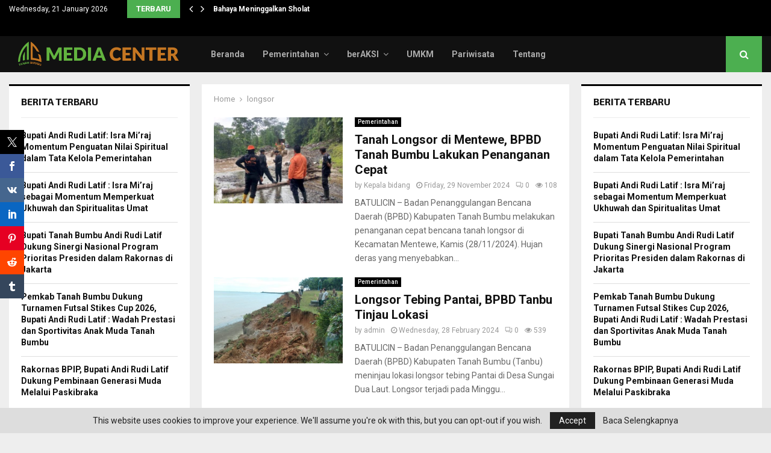

--- FILE ---
content_type: text/html; charset=UTF-8
request_url: https://mc.tanahbumbukab.go.id/tag/longsor/
body_size: 23356
content:
<!DOCTYPE html>
<html lang="en-US">
<head>
	<meta charset="UTF-8">
		<meta name="viewport" content="width=device-width, initial-scale=1">
		<link rel="profile" href="http://gmpg.org/xfn/11">
	<meta name='robots' content='index, follow, max-image-preview:large, max-snippet:-1, max-video-preview:-1' />

	<!-- This site is optimized with the Yoast SEO Premium plugin v23.7 (Yoast SEO v26.2) - https://yoast.com/wordpress/plugins/seo/ -->
	<title>longsor Archives - Portal Berita Tanah Bumbu</title>
	<link rel="canonical" href="https://mc.tanahbumbukab.go.id/tag/longsor/" />
	<meta property="og:locale" content="en_US" />
	<meta property="og:type" content="article" />
	<meta property="og:title" content="longsor Arsip" />
	<meta property="og:url" content="https://mc.tanahbumbukab.go.id/tag/longsor/" />
	<meta property="og:site_name" content="Portal Berita Tanah Bumbu" />
	<meta name="twitter:card" content="summary_large_image" />
	<script type="application/ld+json" class="yoast-schema-graph">{"@context":"https://schema.org","@graph":[{"@type":"CollectionPage","@id":"https://mc.tanahbumbukab.go.id/tag/longsor/","url":"https://mc.tanahbumbukab.go.id/tag/longsor/","name":"longsor Archives - Portal Berita Tanah Bumbu","isPartOf":{"@id":"https://mc.tanahbumbukab.go.id/#website"},"primaryImageOfPage":{"@id":"https://mc.tanahbumbukab.go.id/tag/longsor/#primaryimage"},"image":{"@id":"https://mc.tanahbumbukab.go.id/tag/longsor/#primaryimage"},"thumbnailUrl":"https://mc.tanahbumbukab.go.id/wp-content/uploads/2024/12/Screenshot-2024-12-13-105114.jpeg","breadcrumb":{"@id":"https://mc.tanahbumbukab.go.id/tag/longsor/#breadcrumb"},"inLanguage":"en-US"},{"@type":"ImageObject","inLanguage":"en-US","@id":"https://mc.tanahbumbukab.go.id/tag/longsor/#primaryimage","url":"https://mc.tanahbumbukab.go.id/wp-content/uploads/2024/12/Screenshot-2024-12-13-105114.jpeg","contentUrl":"https://mc.tanahbumbukab.go.id/wp-content/uploads/2024/12/Screenshot-2024-12-13-105114.jpeg","width":1030,"height":502,"caption":"Tanah Longsor"},{"@type":"BreadcrumbList","@id":"https://mc.tanahbumbukab.go.id/tag/longsor/#breadcrumb","itemListElement":[{"@type":"ListItem","position":1,"name":"Home","item":"https://mc.tanahbumbukab.go.id/"},{"@type":"ListItem","position":2,"name":"longsor"}]},{"@type":"WebSite","@id":"https://mc.tanahbumbukab.go.id/#website","url":"https://mc.tanahbumbukab.go.id/","name":"MC Tanbu","description":"Bersih ,Syukur,Jujur &amp; Damai","publisher":{"@id":"https://mc.tanahbumbukab.go.id/#organization"},"potentialAction":[{"@type":"SearchAction","target":{"@type":"EntryPoint","urlTemplate":"https://mc.tanahbumbukab.go.id/?s={search_term_string}"},"query-input":{"@type":"PropertyValueSpecification","valueRequired":true,"valueName":"search_term_string"}}],"inLanguage":"en-US"},{"@type":"Organization","@id":"https://mc.tanahbumbukab.go.id/#organization","name":"MC Tanbu","url":"https://mc.tanahbumbukab.go.id/","logo":{"@type":"ImageObject","inLanguage":"en-US","@id":"https://mc.tanahbumbukab.go.id/#/schema/logo/image/","url":"https://mc.tanahbumbukab.go.id/wp-content/uploads/2023/04/Desain-tanpa-judul-8.png","contentUrl":"https://mc.tanahbumbukab.go.id/wp-content/uploads/2023/04/Desain-tanpa-judul-8.png","width":200,"height":80,"caption":"MC Tanbu"},"image":{"@id":"https://mc.tanahbumbukab.go.id/#/schema/logo/image/"},"sameAs":["https://www.facebook.com/PemkabTanBu/","https://instagram.com/pemkab_tanahbumbu?igshid=MzRlODBiNWFlZA==","https://www.tiktok.com/@pemkab_tanahbumbu?is_from_webapp=1&sender_device=pc","https://youtube.com/@tanpangeran","https://youtube.com/@pemerintahkabupatentanahbumbu"]}]}</script>
	<!-- / Yoast SEO Premium plugin. -->


<link rel='dns-prefetch' href='//fonts.googleapis.com' />
<link rel="alternate" type="application/rss+xml" title="Portal Berita Tanah Bumbu &raquo; Feed" href="https://mc.tanahbumbukab.go.id/feed/" />
<link rel="alternate" type="application/rss+xml" title="Portal Berita Tanah Bumbu &raquo; Comments Feed" href="https://mc.tanahbumbukab.go.id/comments/feed/" />
<script type="text/javascript" id="wpp-js" src="https://mc.tanahbumbukab.go.id/wp-content/plugins/wordpress-popular-posts/assets/js/wpp.min.js?ver=7.3.6" data-sampling="0" data-sampling-rate="100" data-api-url="https://mc.tanahbumbukab.go.id/wp-json/wordpress-popular-posts" data-post-id="0" data-token="6c56c078d1" data-lang="0" data-debug="0"></script>
<link rel="alternate" type="application/rss+xml" title="Portal Berita Tanah Bumbu &raquo; longsor Tag Feed" href="https://mc.tanahbumbukab.go.id/tag/longsor/feed/" />
<link rel="amphtml" href="https://mc.tanahbumbukab.go.id/amp/tag/longsor/"/><style id='wp-img-auto-sizes-contain-inline-css' type='text/css'>
img:is([sizes=auto i],[sizes^="auto," i]){contain-intrinsic-size:3000px 1500px}
/*# sourceURL=wp-img-auto-sizes-contain-inline-css */
</style>

<link rel='stylesheet' id='sbi_styles-css' href='https://mc.tanahbumbukab.go.id/wp-content/plugins/instagram-feed/css/sbi-styles.min.css?ver=6.9.1' type='text/css' media='all' />
<style id='wp-emoji-styles-inline-css' type='text/css'>

	img.wp-smiley, img.emoji {
		display: inline !important;
		border: none !important;
		box-shadow: none !important;
		height: 1em !important;
		width: 1em !important;
		margin: 0 0.07em !important;
		vertical-align: -0.1em !important;
		background: none !important;
		padding: 0 !important;
	}
/*# sourceURL=wp-emoji-styles-inline-css */
</style>
<link rel='stylesheet' id='wp-block-library-css' href='https://mc.tanahbumbukab.go.id/wp-includes/css/dist/block-library/style.min.css?ver=6.9' type='text/css' media='all' />
<style id='global-styles-inline-css' type='text/css'>
:root{--wp--preset--aspect-ratio--square: 1;--wp--preset--aspect-ratio--4-3: 4/3;--wp--preset--aspect-ratio--3-4: 3/4;--wp--preset--aspect-ratio--3-2: 3/2;--wp--preset--aspect-ratio--2-3: 2/3;--wp--preset--aspect-ratio--16-9: 16/9;--wp--preset--aspect-ratio--9-16: 9/16;--wp--preset--color--black: #000000;--wp--preset--color--cyan-bluish-gray: #abb8c3;--wp--preset--color--white: #ffffff;--wp--preset--color--pale-pink: #f78da7;--wp--preset--color--vivid-red: #cf2e2e;--wp--preset--color--luminous-vivid-orange: #ff6900;--wp--preset--color--luminous-vivid-amber: #fcb900;--wp--preset--color--light-green-cyan: #7bdcb5;--wp--preset--color--vivid-green-cyan: #00d084;--wp--preset--color--pale-cyan-blue: #8ed1fc;--wp--preset--color--vivid-cyan-blue: #0693e3;--wp--preset--color--vivid-purple: #9b51e0;--wp--preset--gradient--vivid-cyan-blue-to-vivid-purple: linear-gradient(135deg,rgb(6,147,227) 0%,rgb(155,81,224) 100%);--wp--preset--gradient--light-green-cyan-to-vivid-green-cyan: linear-gradient(135deg,rgb(122,220,180) 0%,rgb(0,208,130) 100%);--wp--preset--gradient--luminous-vivid-amber-to-luminous-vivid-orange: linear-gradient(135deg,rgb(252,185,0) 0%,rgb(255,105,0) 100%);--wp--preset--gradient--luminous-vivid-orange-to-vivid-red: linear-gradient(135deg,rgb(255,105,0) 0%,rgb(207,46,46) 100%);--wp--preset--gradient--very-light-gray-to-cyan-bluish-gray: linear-gradient(135deg,rgb(238,238,238) 0%,rgb(169,184,195) 100%);--wp--preset--gradient--cool-to-warm-spectrum: linear-gradient(135deg,rgb(74,234,220) 0%,rgb(151,120,209) 20%,rgb(207,42,186) 40%,rgb(238,44,130) 60%,rgb(251,105,98) 80%,rgb(254,248,76) 100%);--wp--preset--gradient--blush-light-purple: linear-gradient(135deg,rgb(255,206,236) 0%,rgb(152,150,240) 100%);--wp--preset--gradient--blush-bordeaux: linear-gradient(135deg,rgb(254,205,165) 0%,rgb(254,45,45) 50%,rgb(107,0,62) 100%);--wp--preset--gradient--luminous-dusk: linear-gradient(135deg,rgb(255,203,112) 0%,rgb(199,81,192) 50%,rgb(65,88,208) 100%);--wp--preset--gradient--pale-ocean: linear-gradient(135deg,rgb(255,245,203) 0%,rgb(182,227,212) 50%,rgb(51,167,181) 100%);--wp--preset--gradient--electric-grass: linear-gradient(135deg,rgb(202,248,128) 0%,rgb(113,206,126) 100%);--wp--preset--gradient--midnight: linear-gradient(135deg,rgb(2,3,129) 0%,rgb(40,116,252) 100%);--wp--preset--font-size--small: 14px;--wp--preset--font-size--medium: 20px;--wp--preset--font-size--large: 32px;--wp--preset--font-size--x-large: 42px;--wp--preset--font-size--normal: 16px;--wp--preset--font-size--huge: 42px;--wp--preset--spacing--20: 0.44rem;--wp--preset--spacing--30: 0.67rem;--wp--preset--spacing--40: 1rem;--wp--preset--spacing--50: 1.5rem;--wp--preset--spacing--60: 2.25rem;--wp--preset--spacing--70: 3.38rem;--wp--preset--spacing--80: 5.06rem;--wp--preset--shadow--natural: 6px 6px 9px rgba(0, 0, 0, 0.2);--wp--preset--shadow--deep: 12px 12px 50px rgba(0, 0, 0, 0.4);--wp--preset--shadow--sharp: 6px 6px 0px rgba(0, 0, 0, 0.2);--wp--preset--shadow--outlined: 6px 6px 0px -3px rgb(255, 255, 255), 6px 6px rgb(0, 0, 0);--wp--preset--shadow--crisp: 6px 6px 0px rgb(0, 0, 0);}:where(.is-layout-flex){gap: 0.5em;}:where(.is-layout-grid){gap: 0.5em;}body .is-layout-flex{display: flex;}.is-layout-flex{flex-wrap: wrap;align-items: center;}.is-layout-flex > :is(*, div){margin: 0;}body .is-layout-grid{display: grid;}.is-layout-grid > :is(*, div){margin: 0;}:where(.wp-block-columns.is-layout-flex){gap: 2em;}:where(.wp-block-columns.is-layout-grid){gap: 2em;}:where(.wp-block-post-template.is-layout-flex){gap: 1.25em;}:where(.wp-block-post-template.is-layout-grid){gap: 1.25em;}.has-black-color{color: var(--wp--preset--color--black) !important;}.has-cyan-bluish-gray-color{color: var(--wp--preset--color--cyan-bluish-gray) !important;}.has-white-color{color: var(--wp--preset--color--white) !important;}.has-pale-pink-color{color: var(--wp--preset--color--pale-pink) !important;}.has-vivid-red-color{color: var(--wp--preset--color--vivid-red) !important;}.has-luminous-vivid-orange-color{color: var(--wp--preset--color--luminous-vivid-orange) !important;}.has-luminous-vivid-amber-color{color: var(--wp--preset--color--luminous-vivid-amber) !important;}.has-light-green-cyan-color{color: var(--wp--preset--color--light-green-cyan) !important;}.has-vivid-green-cyan-color{color: var(--wp--preset--color--vivid-green-cyan) !important;}.has-pale-cyan-blue-color{color: var(--wp--preset--color--pale-cyan-blue) !important;}.has-vivid-cyan-blue-color{color: var(--wp--preset--color--vivid-cyan-blue) !important;}.has-vivid-purple-color{color: var(--wp--preset--color--vivid-purple) !important;}.has-black-background-color{background-color: var(--wp--preset--color--black) !important;}.has-cyan-bluish-gray-background-color{background-color: var(--wp--preset--color--cyan-bluish-gray) !important;}.has-white-background-color{background-color: var(--wp--preset--color--white) !important;}.has-pale-pink-background-color{background-color: var(--wp--preset--color--pale-pink) !important;}.has-vivid-red-background-color{background-color: var(--wp--preset--color--vivid-red) !important;}.has-luminous-vivid-orange-background-color{background-color: var(--wp--preset--color--luminous-vivid-orange) !important;}.has-luminous-vivid-amber-background-color{background-color: var(--wp--preset--color--luminous-vivid-amber) !important;}.has-light-green-cyan-background-color{background-color: var(--wp--preset--color--light-green-cyan) !important;}.has-vivid-green-cyan-background-color{background-color: var(--wp--preset--color--vivid-green-cyan) !important;}.has-pale-cyan-blue-background-color{background-color: var(--wp--preset--color--pale-cyan-blue) !important;}.has-vivid-cyan-blue-background-color{background-color: var(--wp--preset--color--vivid-cyan-blue) !important;}.has-vivid-purple-background-color{background-color: var(--wp--preset--color--vivid-purple) !important;}.has-black-border-color{border-color: var(--wp--preset--color--black) !important;}.has-cyan-bluish-gray-border-color{border-color: var(--wp--preset--color--cyan-bluish-gray) !important;}.has-white-border-color{border-color: var(--wp--preset--color--white) !important;}.has-pale-pink-border-color{border-color: var(--wp--preset--color--pale-pink) !important;}.has-vivid-red-border-color{border-color: var(--wp--preset--color--vivid-red) !important;}.has-luminous-vivid-orange-border-color{border-color: var(--wp--preset--color--luminous-vivid-orange) !important;}.has-luminous-vivid-amber-border-color{border-color: var(--wp--preset--color--luminous-vivid-amber) !important;}.has-light-green-cyan-border-color{border-color: var(--wp--preset--color--light-green-cyan) !important;}.has-vivid-green-cyan-border-color{border-color: var(--wp--preset--color--vivid-green-cyan) !important;}.has-pale-cyan-blue-border-color{border-color: var(--wp--preset--color--pale-cyan-blue) !important;}.has-vivid-cyan-blue-border-color{border-color: var(--wp--preset--color--vivid-cyan-blue) !important;}.has-vivid-purple-border-color{border-color: var(--wp--preset--color--vivid-purple) !important;}.has-vivid-cyan-blue-to-vivid-purple-gradient-background{background: var(--wp--preset--gradient--vivid-cyan-blue-to-vivid-purple) !important;}.has-light-green-cyan-to-vivid-green-cyan-gradient-background{background: var(--wp--preset--gradient--light-green-cyan-to-vivid-green-cyan) !important;}.has-luminous-vivid-amber-to-luminous-vivid-orange-gradient-background{background: var(--wp--preset--gradient--luminous-vivid-amber-to-luminous-vivid-orange) !important;}.has-luminous-vivid-orange-to-vivid-red-gradient-background{background: var(--wp--preset--gradient--luminous-vivid-orange-to-vivid-red) !important;}.has-very-light-gray-to-cyan-bluish-gray-gradient-background{background: var(--wp--preset--gradient--very-light-gray-to-cyan-bluish-gray) !important;}.has-cool-to-warm-spectrum-gradient-background{background: var(--wp--preset--gradient--cool-to-warm-spectrum) !important;}.has-blush-light-purple-gradient-background{background: var(--wp--preset--gradient--blush-light-purple) !important;}.has-blush-bordeaux-gradient-background{background: var(--wp--preset--gradient--blush-bordeaux) !important;}.has-luminous-dusk-gradient-background{background: var(--wp--preset--gradient--luminous-dusk) !important;}.has-pale-ocean-gradient-background{background: var(--wp--preset--gradient--pale-ocean) !important;}.has-electric-grass-gradient-background{background: var(--wp--preset--gradient--electric-grass) !important;}.has-midnight-gradient-background{background: var(--wp--preset--gradient--midnight) !important;}.has-small-font-size{font-size: var(--wp--preset--font-size--small) !important;}.has-medium-font-size{font-size: var(--wp--preset--font-size--medium) !important;}.has-large-font-size{font-size: var(--wp--preset--font-size--large) !important;}.has-x-large-font-size{font-size: var(--wp--preset--font-size--x-large) !important;}
/*# sourceURL=global-styles-inline-css */
</style>

<style id='classic-theme-styles-inline-css' type='text/css'>
/*! This file is auto-generated */
.wp-block-button__link{color:#fff;background-color:#32373c;border-radius:9999px;box-shadow:none;text-decoration:none;padding:calc(.667em + 2px) calc(1.333em + 2px);font-size:1.125em}.wp-block-file__button{background:#32373c;color:#fff;text-decoration:none}
/*# sourceURL=/wp-includes/css/classic-themes.min.css */
</style>
<link rel='stylesheet' id='wp-components-css' href='https://mc.tanahbumbukab.go.id/wp-includes/css/dist/components/style.min.css?ver=6.9' type='text/css' media='all' />
<link rel='stylesheet' id='wp-preferences-css' href='https://mc.tanahbumbukab.go.id/wp-includes/css/dist/preferences/style.min.css?ver=6.9' type='text/css' media='all' />
<link rel='stylesheet' id='wp-block-editor-css' href='https://mc.tanahbumbukab.go.id/wp-includes/css/dist/block-editor/style.min.css?ver=6.9' type='text/css' media='all' />
<link rel='stylesheet' id='popup-maker-block-library-style-css' href='https://mc.tanahbumbukab.go.id/wp-content/plugins/popup-maker/dist/packages/block-library-style.css?ver=dbea705cfafe089d65f1' type='text/css' media='all' />
<link rel='stylesheet' id='pencisc-css' href='https://mc.tanahbumbukab.go.id/wp-content/plugins/penci-framework/assets/css/single-shortcode.css?ver=6.9' type='text/css' media='all' />
<link rel='stylesheet' id='penci-smart-lists-css' href='https://mc.tanahbumbukab.go.id/wp-content/plugins/penci-smart-lists/assets/css/smart-lists.css?ver=6.9' type='text/css' media='all' />
<style id='penci-smart-lists-inline-css' type='text/css'>
.penci-smart-list .penci-owl-carousel-style .owl-nav .owl-prev:hover,.penci-smart-list .penci-sml-nav a:hover,.penci-smart-list .penci-owl-carousel-style .owl-nav .owl-next:hover{ background-color: #3f51b5;}.penci-smart-list .penci-sml-nav .penci-sml-select select,.penci-sml-s16 .penci-sml-nav .penci-sml-next,.penci-sml-s16 .penci-sml-nav .penci-sml-prev{ color: #111111;}.penci-smart-list .penci-sml-nav .penci-sml-select:before{ border-color: #111111;}.penci-sml-s5 .penci-sml-number-title,.penci-sml-s6 .penci-sml-item,.penci-sml-s7 .penci-sml-item,.penci-sml-s8 .penci-sml-item,.penci-sml-s9 .penci-sml-number-title,.penci-sml-s10 .penci-sml-number-title,.penci-sml-s11 .penci-sml-number-title,.penci-sml-s15 .penci-sml-item-number,.penci-sml-s16 .penci-sml-nav,.penci-smart-list + .penci-sml-end,.penci-smart-list .penci-owl-carousel-style .owl-nav .owl-next:hover { border-color: #dedede;}.penci-sml-box-nb .penci-sml-item-number { background-color: #dedede;}
/*# sourceURL=penci-smart-lists-inline-css */
</style>
<link rel='stylesheet' id='prisna-social-counter-css' href='https://mc.tanahbumbukab.go.id/wp-content/plugins/social-counter/styles/prisna-social-counter.css?ver=3.0' type='text/css' media='all' />
<link rel='stylesheet' id='xs-front-style-css' href='https://mc.tanahbumbukab.go.id/wp-content/plugins/wp-social/assets/css/frontend.css?ver=3.1.6' type='text/css' media='all' />
<link rel='stylesheet' id='xs_login_font_login_css-css' href='https://mc.tanahbumbukab.go.id/wp-content/plugins/wp-social/assets/css/font-icon.css?ver=3.1.6' type='text/css' media='all' />
<link rel='stylesheet' id='wordpress-popular-posts-css-css' href='https://mc.tanahbumbukab.go.id/wp-content/plugins/wordpress-popular-posts/assets/css/wpp.css?ver=7.3.6' type='text/css' media='all' />
<link rel='stylesheet' id='penci-font-awesome-css' href='https://mc.tanahbumbukab.go.id/wp-content/themes/pennews/css/font-awesome.min.css?ver=4.5.2' type='text/css' media='all' />
<link rel='stylesheet' id='penci-fonts-css' href='//fonts.googleapis.com/css?family=Roboto%3A300%2C300italic%2C400%2C400italic%2C500%2C500italic%2C700%2C700italic%2C800%2C800italic%7CMukta+Vaani%3A300%2C300italic%2C400%2C400italic%2C500%2C500italic%2C700%2C700italic%2C800%2C800italic%7COswald%3A300%2C300italic%2C400%2C400italic%2C500%2C500italic%2C700%2C700italic%2C800%2C800italic%7CTeko%3A300%2C300italic%2C400%2C400italic%2C500%2C500italic%2C700%2C700italic%2C800%2C800italic%7CExo+2%3A300%2C300italic%2C400%2C400italic%2C500%2C500italic%2C700%2C700italic%2C800%2C800italic%3A300%2C300italic%2C400%2C400italic%2C500%2C500italic%2C700%2C700italic%2C800%2C800italic%26subset%3Dcyrillic%2Ccyrillic-ext%2Cgreek%2Cgreek-ext%2Clatin-ext' type='text/css' media='all' />
<link rel='stylesheet' id='penci-portfolio-css' href='https://mc.tanahbumbukab.go.id/wp-content/themes/pennews/css/portfolio.css?ver=6.6.7' type='text/css' media='all' />
<link rel='stylesheet' id='penci-style-css' href='https://mc.tanahbumbukab.go.id/wp-content/themes/pennews/style.css?ver=6.6.7' type='text/css' media='all' />
<style id='penci-style-inline-css' type='text/css'>
.penci-block-vc.style-title-13:not(.footer-widget).style-title-center .penci-block-heading {border-right: 10px solid transparent; border-left: 10px solid transparent; }.site-branding h1, .site-branding h2 {margin: 0;}.penci-schema-markup { display: none !important; }.penci-entry-media .twitter-video { max-width: none !important; margin: 0 !important; }.penci-entry-media .fb-video { margin-bottom: 0; }.penci-entry-media .post-format-meta > iframe { vertical-align: top; }.penci-single-style-6 .penci-entry-media-top.penci-video-format-dailymotion:after, .penci-single-style-6 .penci-entry-media-top.penci-video-format-facebook:after, .penci-single-style-6 .penci-entry-media-top.penci-video-format-vimeo:after, .penci-single-style-6 .penci-entry-media-top.penci-video-format-twitter:after, .penci-single-style-7 .penci-entry-media-top.penci-video-format-dailymotion:after, .penci-single-style-7 .penci-entry-media-top.penci-video-format-facebook:after, .penci-single-style-7 .penci-entry-media-top.penci-video-format-vimeo:after, .penci-single-style-7 .penci-entry-media-top.penci-video-format-twitter:after { content: none; } .penci-single-style-5 .penci-entry-media.penci-video-format-dailymotion:after, .penci-single-style-5 .penci-entry-media.penci-video-format-facebook:after, .penci-single-style-5 .penci-entry-media.penci-video-format-vimeo:after, .penci-single-style-5 .penci-entry-media.penci-video-format-twitter:after { content: none; }@media screen and (max-width: 960px) { .penci-insta-thumb ul.thumbnails.penci_col_5 li, .penci-insta-thumb ul.thumbnails.penci_col_6 li { width: 33.33% !important; } .penci-insta-thumb ul.thumbnails.penci_col_7 li, .penci-insta-thumb ul.thumbnails.penci_col_8 li, .penci-insta-thumb ul.thumbnails.penci_col_9 li, .penci-insta-thumb ul.thumbnails.penci_col_10 li { width: 25% !important; } }.site-header.header--s12 .penci-menu-toggle-wapper,.site-header.header--s12 .header__social-search { flex: 1; }.site-header.header--s5 .site-branding {  padding-right: 0;margin-right: 40px; }.penci-block_37 .penci_post-meta { padding-top: 8px; }.penci-block_37 .penci-post-excerpt + .penci_post-meta { padding-top: 0; }.penci-hide-text-votes { display: none; }.penci-usewr-review {  border-top: 1px solid #ececec; }.penci-review-score {top: 5px; position: relative; }.penci-social-counter.penci-social-counter--style-3 .penci-social__empty a, .penci-social-counter.penci-social-counter--style-4 .penci-social__empty a, .penci-social-counter.penci-social-counter--style-5 .penci-social__empty a, .penci-social-counter.penci-social-counter--style-6 .penci-social__empty a { display: flex; justify-content: center; align-items: center; }.penci-block-error { padding: 0 20px 20px; }@media screen and (min-width: 1240px){ .penci_dis_padding_bw .penci-content-main.penci-col-4:nth-child(3n+2) { padding-right: 15px; padding-left: 15px; }}.bos_searchbox_widget_class.penci-vc-column-1 #flexi_searchbox #b_searchboxInc .b_submitButton_wrapper{ padding-top: 10px; padding-bottom: 10px; }.mfp-image-holder .mfp-close, .mfp-iframe-holder .mfp-close { background: transparent; border-color: transparent; }h1, h2, h3, h4, h5, h6,.error404 .page-title,
		.error404 .penci-block-vc .penci-block__title, .footer__bottom.style-2 .block-title {font-family: 'Roboto', sans-serif}h1, h2, h3, h4, h5, h6,.error404 .page-title,
		 .error404 .penci-block-vc .penci-block__title, .product_list_widget .product-title, .footer__bottom.style-2 .block-title {font-weight: 600}.penci-block-vc .penci-block__title, .penci-menu-hbg .penci-block-vc .penci-block__title, .penci-menu-hbg-widgets .menu-hbg-title{ font-family:'Roboto', sans-serif; }.site-content,.penci-page-style-1 .site-content, 
		.page-template-full-width.penci-block-pagination .site-content,
		.penci-page-style-2 .site-content, .penci-single-style-1 .site-content, 
		.penci-single-style-2 .site-content,.penci-page-style-3 .site-content,
		.penci-single-style-3 .site-content{ margin-top:20px; }.penci-topbar .topbar__trending .headline-title{ font-size: 13px; }.topbar__trending{ width:509px ; }.penci-topbar a:hover , .penci-topbar ul li a:hover{ color:#4caf50 !important; }.topbar__social-media a:hover{ color:#4caf50 ; }.penci-topbar ul.menu li ul.sub-menu li a:hover{ color:#4caf50 ; }.penci-topbar .topbar__trending .headline-title{ background-color:#4caf50 ; }.main-navigation a,.mobile-sidebar .primary-menu-mobile li a, .penci-menu-hbg .primary-menu-mobile li a{ font-weight: 600; }#site-navigation .penci-megamenu .penci-mega-child-categories a{ font-size: 14px; }.main-navigation a{ text-transform: none; }.penci-archive .penci-archive__content .penci-post-item .entry-title{ font-size:20px; }.penci-block-vc-pag  .penci-archive__list_posts .penci-post-item .entry-title{ font-size:20px; }.penci-pmore-link .more-link{ font-family:'Roboto', sans-serif; }.penci-portfolio-wrap{ margin-left: 0px; margin-right: 0px; }.penci-portfolio-wrap .portfolio-item{ padding-left: 0px; padding-right: 0px; margin-bottom:0px; }.penci-menu-hbg-widgets .menu-hbg-title { font-family:'Exo 2', sans-serif }
		.woocommerce div.product .related > h2,.woocommerce div.product .upsells > h2,
		.post-title-box .post-box-title,.site-content #respond h3,.site-content .widget-title,
		.site-content .widgettitle,
		body.page-template-full-width.page-paged-2 .site-content .widget.penci-block-vc .penci-block__title,
		body:not( .page-template-full-width ) .site-content .widget.penci-block-vc .penci-block__title{ font-size:16px !important;font-weight:700 !important;font-family:'Exo 2', sans-serif !important; }.site-footer .penci-block-vc .penci-block__title{ font-weight:700;font-family:'Exo 2', sans-serif; }.site-footer .penci-footer-text-wrap { font-size:14px;}.penci-popup-login-register .penci-login-container a:hover{ color:#4caf50 ; }.penci-popup-login-register .penci-login-container .penci-login input[type="submit"]{ background-color:#4caf50 ; }
		.penci-ajax-search-results .ajax-loading:before,
		.show-search .show-search__content,
		div.bbp-template-notice, div.indicator-hint,	
		.widget select,select, pre,.wpb_text_column,
		.single .penci-content-post, .page .penci-content-post,
		.forum-archive .penci-content-post,
		.penci-block-vc,.penci-archive__content,.error404 .not-found,.ajax-loading:before{ background-color:#ffffff }
		.penci-block-vc.style-title-11:not(.footer-widget) .penci-block__title a,
		.penci-block-vc.style-title-11:not(.footer-widget) .penci-block__title span, 
		.penci-block-vc.style-title-11:not(.footer-widget) .penci-subcat-filter, 
		.penci-block-vc.style-title-11:not(.footer-widget) .penci-slider-nav{ background-color:#ffffff }.penci-archive .entry-meta,.penci-archive .entry-meta a,

			.penci-inline-related-posts .penci_post-meta, .penci__general-meta .penci_post-meta, 
			.penci-block_video.style-1 .penci_post-meta, .penci-block_video.style-7 .penci_post-meta,
			.penci_breadcrumbs a, .penci_breadcrumbs span,.penci_breadcrumbs i,
			.error404 .page-content,
			.woocommerce .comment-form p.stars a,
			.woocommerce .woocommerce-ordering, .woocommerce .woocommerce-result-count,
			.woocommerce #reviews #comments ol.commentlist li .comment-text .meta,
			.penci-entry-meta,#wp-calendar caption,.penci-post-pagination span,
			.penci-archive .entry-meta span{ color:#999999 }
		.site-main .element-media-controls a, .entry-content .element-media-controls a,
		    .penci-portfolio-below_img .inner-item-portfolio .portfolio-desc h3,
			.post-entry .penci-portfolio-filter ul li a, .penci-portfolio-filter ul li a,
			.widget_display_stats dt, .widget_display_stats dd,
			#wp-calendar tbody td a,
			.widget.widget_display_replies a,
			.post-entry .penci-portfolio-filter ul li.active a, .penci-portfolio-filter ul li.active a,
			.woocommerce div.product .woocommerce-tabs ul.tabs li a,
			.woocommerce ul.products li.product h3, .woocommerce ul.products li.product .woocommerce-loop-product__title,
			.woocommerce table.shop_table td.product-name a,
			input[type="text"], input[type="email"], input[type="url"], input[type="password"],
			input[type="search"], input[type="number"], input[type="tel"], input[type="range"], input[type="date"],
			input[type="month"], input[type="week"], input[type="time"], input[type="datetime"], input[type="datetime-local"], input[type="color"], textarea,
			.error404 .page-content .search-form .search-submit,.penci-no-results .search-form .search-submit,.error404 .page-content a,
			a,.widget a,.penci-block-vc .penci-block__title a, .penci-block-vc .penci-block__title span,
			.penci-page-title, .penci-entry-title,.woocommerce .page-title,
			.penci-recipe-index-wrap .penci-recipe-index-title a,
			.penci-social-buttons .penci-social-share-text,
			.woocommerce div.product .product_title,
			.penci-post-pagination h5 a,
			.woocommerce div.product .woocommerce-tabs .panel > h2:first-child, .woocommerce div.product .woocommerce-tabs .panel #reviews #comments h2,
			.woocommerce div.product .woocommerce-tabs .panel #respond .comment-reply-title,
			.woocommerce #reviews #comments ol.commentlist li .comment-text .meta strong,
			.woocommerce div.product .related > h2, .woocommerce div.product .upsells > h2,
			.penci-author-content .author-social,
			.forum-archive .penci-entry-title,
			#bbpress-forums li.bbp-body ul.forum li.bbp-forum-info a,
			.woocommerce div.product .entry-summary div[itemprop="description"] h2, .woocommerce div.product .woocommerce-tabs #tab-description h2,
			.widget.widget_recent_entries li a, .widget.widget_recent_comments li a, .widget.widget_meta li a,
			.penci-pagination:not(.penci-ajax-more) a, .penci-pagination:not(.penci-ajax-more) span{ color:#111111 }div.wpforms-container .wpforms-form input[type=date],div.wpforms-container .wpforms-form input[type=datetime],div.wpforms-container .wpforms-form input[type=datetime-local],div.wpforms-container .wpforms-form input[type=email],div.wpforms-container .wpforms-form input[type=month],div.wpforms-container .wpforms-form input[type=number],div.wpforms-container .wpforms-form input[type=password],div.wpforms-container .wpforms-form input[type=range],div.wpforms-container .wpforms-form input[type=search],div.wpforms-container .wpforms-form input[type=tel],div.wpforms-container .wpforms-form input[type=text],div.wpforms-container .wpforms-form input[type=time],div.wpforms-container .wpforms-form input[type=url],div.wpforms-container .wpforms-form input[type=week],div.wpforms-container .wpforms-form select,div.wpforms-container .wpforms-form textarea{ color: #111111 }
		h1, h2, h3, h4, h5, h6,.penci-userreview-author,.penci-review-metas .penci-review-meta i,
		.entry-content h1, .entry-content h2, .entry-content h3, .entry-content h4,
		.entry-content h5, .entry-content h6, .comment-content h1, .comment-content h2,
		.comment-content h3, .comment-content h4, .comment-content h5, .comment-content h6,
		.penci-inline-related-posts .penci-irp-heading{ color:#111111 }.site-main .frontend-form-container .element-media-file,.site-main .frontend-form-container .element-media,.site-main .frontend-item-container .select2.select2-container .select2-selection.select-with-search-container,.site-main .frontend-item-container input[type="text"],.site-main .frontend-item-container input[type="email"],.site-main .frontend-item-container input[type="url"],.site-main .frontend-item-container textarea,.site-main .frontend-item-container select{ border-color: #dedede }
			.site-header,
			.buddypress-wrap .select-wrap,
			.penci-post-blog-classic,
			.activity-list.bp-list,
			.penci-team_memebers .penci-team_item__content,
			.penci-author-box-wrap,
			.about-widget .about-me-heading:before,
			#buddypress .wp-editor-container,
			#bbpress-forums .bbp-forums-list,
			div.bbp-forum-header, div.bbp-topic-header, div.bbp-reply-header,
			.activity-list li.bbp_topic_create .activity-content .activity-inner,
			.rtl .activity-list li.bbp_reply_create .activity-content .activity-inner,
			#drag-drop-area,
			.bp-avatar-nav ul.avatar-nav-items li.current,
			.bp-avatar-nav ul,
			.site-main .bbp-pagination-links a, .site-main .bbp-pagination-links span.current,
			.bbpress  .wp-editor-container,
			.penci-ajax-search-results-wrapper,
			.show-search .search-field,
			.show-search .show-search__content,
			.penci-viewall-results,
			.penci-subcat-list .flexMenu-viewMore .flexMenu-popup,
			.penci-owl-carousel-style .owl-dot span,
			.penci-owl-carousel-slider .owl-dot span,
			.woocommerce-cart table.cart td.actions .coupon .input-text,
			.blog-boxed .penci-archive__content .article_content,
			.penci-block_28 .block28_first_item:not(.hide-border),
			.penci-mul-comments-wrapper .penci-tab-nav,
			.penci-recipe,.penci-recipe-heading,.penci-recipe-ingredients,.penci-recipe-notes,
			.wp-block-yoast-faq-block .schema-faq-section,
			.wp-block-yoast-how-to-block ol.schema-how-to-steps,
			.wp-block-pullquote,
			.wrapper-penci-recipe .penci-recipe-ingredients
			{ border-color:#dedede }
		    blockquote:not(.wp-block-quote):before, q:before,   
		    blockquote:not(.wp-block-quote):after, q:after, blockquote.style-3:before,
			.penci-block-vc.style-title-10:not(.footer-widget) .penci-block-heading:after
			{ background-color:#dedede }
			.penci-block-vc.style-title-10:not(.footer-widget) .penci-block-heading,
			.wrapper-penci-review, .penci-review-container.penci-review-count,.penci-usewr-review,
			.widget .tagcloud a,.widget.widget_recent_entries li, .widget.widget_recent_comments li, .widget.widget_meta li,
		    .penci-inline-related-posts,
		    .penci_dark_layout .site-main #buddypress div.item-list-tabs:not(#subnav),
			code,abbr, acronym,fieldset,hr,#bbpress-forums div.bbp-the-content-wrapper textarea.bbp-the-content,
			.penci-pagination:not(.penci-ajax-more) a, .penci-pagination:not(.penci-ajax-more) span,
			th,td,#wp-calendar tbody td{ border-color:#dedede }
			.site-main #bbpress-forums li.bbp-body ul.forum,
			.site-main #bbpress-forums li.bbp-body ul.topic,#bbpress-forums li.bbp-footer,
			#bbpress-forums div.bbp-template-notice.info,
			.bbp-pagination-links a, .bbp-pagination-links span.current,
			.site-main #buddypress .standard-form textarea,
			.site-main #buddypress .standard-form input[type=text], .site-main #buddypress .standard-form input[type=color], 
			.site-main #buddypress .standard-form input[type=date], .site-main #buddypress .standard-form input[type=datetime],
			.site-main #buddypress .standard-form input[type=datetime-local], .site-main #buddypress .standard-form input[type=email],
			.site-main #buddypress .standard-form input[type=month], .site-main #buddypress .standard-form input[type=number], 
			.site-main #buddypress .standard-form input[type=range], .site-main #buddypress .standard-form input[type=search], 
			.site-main #buddypress .standard-form input[type=tel], .site-main #buddypress .standard-form input[type=time],
		    .site-main #buddypress .standard-form input[type=url], .site-main #buddypress .standard-form input[type=week],
		    .site-main #buddypress .standard-form select,.site-main #buddypress .standard-form input[type=password],
	        .site-main #buddypress .dir-search input[type=search], .site-main #buddypress .dir-search input[type=text],
	        .site-main #buddypress .groups-members-search input[type=search], .site-main #buddypress .groups-members-search input[type=text],
	        .site-main #buddypress button, .site-main #buddypress a.button,
	        .site-main #buddypress input[type=button], .site-main #buddypress input[type=reset],
	        .site-main #buddypress ul.button-nav li a,.site-main #buddypress div.generic-button a,.site-main #buddypress .comment-reply-link, 
	        a.bp-title-button,.site-main #buddypress button:hover,.site-main #buddypress a.button:hover, .site-main #buddypress a.button:focus,
	        .site-main #buddypress input[type=button]:hover, .site-main #buddypress input[type=reset]:hover, 
	        .site-main #buddypress ul.button-nav li a:hover, .site-main #buddypress ul.button-nav li.current a,
	        .site-main #buddypress div.generic-button a:hover,.site-main #buddypress .comment-reply-link:hover,
	        .site-main #buddypress input[type=submit]:hover,.site-main #buddypress select,.site-main #buddypress ul.item-list,
			.site-main #buddypress .profile[role=main],.site-main #buddypress ul.item-list li,.site-main #buddypress div.pagination .pag-count ,
			.site-main #buddypress div.pagination .pagination-links span,.site-main #buddypress div.pagination .pagination-links a,
			body.activity-permalink .site-main #buddypress div.activity-comments, .site-main #buddypress div.activity-comments form .ac-textarea,
			.site-main #buddypress table.profile-fields, .site-main #buddypress table.profile-fields:last-child{ border-color:#dedede }.site-main #buddypress table.notifications tr td.label, #buddypress table.notifications-settings tr td.label,.site-main #buddypress table.profile-fields tr td.label, #buddypress table.wp-profile-fields tr td.label,.site-main #buddypress table.messages-notices tr td.label, #buddypress table.forum tr td.label{ border-color: #dedede !important; }
			.penci-block-vc,
			.penci-block_1 .block1_first_item,
			.penci-block_1 .block1_first_item .penci_post-meta,
			.penci-block_1 .block1_items .penci_media_object,
			.penci-block_4 .penci-small-thumb:after,
			.penci-recent-rv,
			.penci-block_6 .penci-post-item,
			.penci-block_9 .block9_first_item,.penci-block_9 .penci-post-item,
			.penci-block_9 .block9_items .block9_item_loadmore:first-of-type,
			.penci-block_11 .block11_first_item,.penci-block_11 .penci-post-item,
			.penci-block_11 .block11_items .block11_item_loadmore:first-of-type,
			.penci-block_15 .penci-post-item,.penci-block_15 .penci-block__title,
			.penci-block_20 .penci_media_object,
			.penci-block_20 .penci_media_object.penci_mobj-image-right .penci_post_content,
			.penci-block_26 .block26_items .penci-post-item,
			.penci-block_28 .block28_first_item,
			.penci-block_28 .block28_first_item .penci_post-meta,
			.penci-block_29 .block_29_items .penci-post-item,
			.penci-block_30 .block30_items .penci_media_object,
			.penci-block_33 .block33_big_item .penci_post-meta,
			.penci-block_36 .penci-post-item, .penci-block_36 .penci-block__title,
			.penci-block_6 .penci-block_content__items:not(.penci-block-items__1) .penci-post-item:first-child,
			.penci-block_video.style-7 .penci-owl-carousel-slider .owl-dots span,
			.penci-owl-featured-area.style-12 .penci-small_items .owl-item.active .penci-item-mag,
			.penci-videos-playlist .penci-video-nav .penci-video-playlist-nav:not(.playlist-has-title) .penci-video-playlist-item:first-child,
			.penci-videos-playlist .penci-video-nav .penci-video-playlist-nav:not(.playlist-has-title) .penci-video-playlist-item:last-child,
			.penci-videos-playlist .penci-video-nav .penci-video-playlist-item,
			.penci-archive__content .penci-entry-header,
			.page-template-full-width.penci-block-pagination .penci_breadcrumbs,
			.penci-post-pagination,.penci-pfl-social_share,.penci-post-author,
			.penci-social-buttons.penci-social-share-footer,
			.penci-pagination:not(.penci-ajax-more) a,
			.penci-social-buttons .penci-social-item.like{ border-color:#dedede }.penci-container-width-1080 .penci-content-main.penci-col-4 .penci-block_1 .block1_items .penci-post-item:nth-child(2) .penci_media_object,.penci-container-width-1400 .penci-content-main.penci-col-4 .penci-block_1 .block1_items .penci-post-item:nth-child(2) .penci_media_object,.wpb_wrapper > .penci-block_1.penci-vc-column-1 .block1_items .penci-post-item:nth-child(2) .penci_media_object,.widget-area .penci-block_1 .block1_items .penci-post-item:nth-child(2) .penci_media_object{ border-color:#dedede }
			.penci-block_6.penci-vc-column-2.penci-block-load_more .penci-block_content__items:not(.penci-block-items__1) .penci-post-item:nth-child(1),
			.penci-block_6.penci-vc-column-2.penci-block-load_more .penci-block_content__items:not(.penci-block-items__1) .penci-post-item:nth-child(2),
			.penci-block_6.penci-vc-column-2.penci-block-infinite .penci-block_content__items:not(.penci-block-items__1) .penci-post-item:nth-child(1),
			.penci-block_6.penci-vc-column-2.penci-block-infinite .penci-block_content__items:not(.penci-block-items__1) .penci-post-item:nth-child(2),
			.penci-block_36.penci-block-load_more .penci-block_content__items:not(.penci-block-items__1) .penci-post-item:first-child,
		    .penci-block_36.penci-block-infinite .penci-block_content__items:not(.penci-block-items__1) .penci-post-item:first-child,
			.penci-block_36.penci-vc-column-2.penci-block-load_more .penci-block_content__items:not(.penci-block-items__1) .penci-post-item:nth-child(1),
			.penci-block_36.penci-vc-column-2.penci-block-load_more .penci-block_content__items:not(.penci-block-items__1) .penci-post-item:nth-child(2),
			.penci-block_36.penci-vc-column-2.penci-block-infinite .penci-block_content__items:not(.penci-block-items__1) .penci-post-item:nth-child(1),
			.penci-block_36.penci-vc-column-2.penci-block-infinite .penci-block_content__items:not(.penci-block-items__1) .penci-post-item:nth-child(2),
			.penci-block_6.penci-vc-column-3.penci-block-load_more .penci-block_content__items:not(.penci-block-items__1) .penci-post-item:nth-child(1),
			.penci-block_6.penci-vc-column-3.penci-block-load_more .penci-block_content__items:not(.penci-block-items__1) .penci-post-item:nth-child(2),
			.penci-block_6.penci-vc-column-3.penci-block-load_more .penci-block_content__items:not(.penci-block-items__1) .penci-post-item:nth-child(3),
			.penci-block_6.penci-vc-column-3.penci-block-infinite .penci-block_content__items:not(.penci-block-items__1) .penci-post-item:nth-child(1),
			.penci-block_6.penci-vc-column-3.penci-block-infinite .penci-block_content__items:not(.penci-block-items__1) .penci-post-item:nth-child(2),
			.penci-block_6.penci-vc-column-3.penci-block-infinite .penci-block_content__items:not(.penci-block-items__1) .penci-post-item:nth-child(3),
			.penci-block_36.penci-vc-column-3.penci-block-load_more .penci-block_content__items:not(.penci-block-items__1) .penci-post-item:nth-child(1),
			.penci-block_36.penci-vc-column-3.penci-block-load_more .penci-block_content__items:not(.penci-block-items__1) .penci-post-item:nth-child(2), 
			.penci-block_36.penci-vc-column-3.penci-block-load_more .penci-block_content__items:not(.penci-block-items__1) .penci-post-item:nth-child(3), 
			.penci-block_36.penci-vc-column-3.penci-block-infinite .penci-block_content__items:not(.penci-block-items__1) .penci-post-item:nth-child(1),
			.penci-block_36.penci-vc-column-3.penci-block-infinite .penci-block_content__items:not(.penci-block-items__1) .penci-post-item:nth-child(2),
			.penci-block_36.penci-vc-column-3.penci-block-infinite .penci-block_content__items:not(.penci-block-items__1) .penci-post-item:nth-child(3),
			.penci-block_15.penci-vc-column-2.penci-block-load_more .penci-block_content__items:not(.penci-block-items__1) .penci-post-item:nth-child(1), 
			.penci-block_15.penci-vc-column-2.penci-block-load_more .penci-block_content__items:not(.penci-block-items__1) .penci-post-item:nth-child(2),
			.penci-block_15.penci-vc-column-2.penci-block-infinite .penci-block_content__items:not(.penci-block-items__1) .penci-post-item:nth-child(1),
			.penci-block_15.penci-vc-column-2.penci-block-infinite .penci-block_content__items:not(.penci-block-items__1) .penci-post-item:nth-child(2),
			.penci-block_15.penci-vc-column-3.penci-block-load_more .penci-block_content__items:not(.penci-block-items__1) .penci-post-item:nth-child(1),
			.penci-block_15.penci-vc-column-3.penci-block-load_more .penci-block_content__items:not(.penci-block-items__1) .penci-post-item:nth-child(2),
			.penci-block_15.penci-vc-column-3.penci-block-load_more .penci-block_content__items:not(.penci-block-items__1) .penci-post-item:nth-child(3),
			.penci-block_15.penci-vc-column-3.penci-block-infinite .penci-block_content__items:not(.penci-block-items__1) .penci-post-item:nth-child(1),
			.penci-block_15.penci-vc-column-3.penci-block-infinite .penci-block_content__items:not(.penci-block-items__1) .penci-post-item:nth-child(2),
			.penci-block_15.penci-vc-column-3.penci-block-infinite .penci-block_content__items:not(.penci-block-items__1) .penci-post-item:nth-child(3){ border-color:#dedede }
			select,input[type="text"], input[type="email"], input[type="url"], input[type="password"], 
			input[type="search"], input[type="number"], input[type="tel"], input[type="range"],
			input[type="date"], input[type="month"], input[type="week"], input[type="time"], 
			input[type="datetime"], input[type="datetime-local"], input[type="color"], textarea,
			.single-portfolio .penci-social-buttons + .post-comments,
			#respond textarea, .wpcf7 textarea,
			.post-comments .post-title-box,.penci-comments-button,
			.penci-comments-button + .post-comments .comment-reply-title,
			.penci-post-related + .post-comments .comment-reply-title,
			.penci-post-related + .post-comments .post-title-box,
			.comments .comment ,.comments .comment, .comments .comment .comment,
			#respond input,.wpcf7 input,.widget_wysija input,
			#bbpress-forums #bbp-search-form .button,
			.site-main #buddypress div.item-list-tabs:not( #subnav ),
			.site-main #buddypress div.item-list-tabs:not(#subnav) ul li a,
			.site-main #buddypress div.item-list-tabs:not(#subnav) ul li > span,
			.site-main #buddypress .dir-search input[type=submit], .site-main #buddypress .groups-members-search input[type=submit],
			#respond textarea,.wpcf7 textarea { border-color:#dedede } div.wpforms-container .wpforms-form input[type=date],div.wpforms-container .wpforms-form input[type=datetime],div.wpforms-container .wpforms-form input[type=datetime-local],div.wpforms-container .wpforms-form input[type=email],div.wpforms-container .wpforms-form input[type=month],div.wpforms-container .wpforms-form input[type=number],div.wpforms-container .wpforms-form input[type=password],div.wpforms-container .wpforms-form input[type=range],div.wpforms-container .wpforms-form input[type=search],div.wpforms-container .wpforms-form input[type=tel],div.wpforms-container .wpforms-form input[type=text],div.wpforms-container .wpforms-form input[type=time],div.wpforms-container .wpforms-form input[type=url],div.wpforms-container .wpforms-form input[type=week],div.wpforms-container .wpforms-form select,div.wpforms-container .wpforms-form textarea{ border-color: #dedede }
		    .penci-owl-featured-area.style-13 .penci-small_items .owl-item.active .penci-item-mag:before,
			.site-header.header--s2:before, .site-header.header--s3:not(.header--s4):before, .site-header.header--s6:before,
			.penci_gallery.style-1 .penci-small-thumb:after,
			.penci-videos-playlist .penci-video-nav .penci-video-playlist-item.is-playing,
			.penci-videos-playlist .penci-video-nav .penci-video-playlist-item:hover, 		
			blockquote:before, q:before,blockquote:after, q:after{ background-color:#dedede }.site-main #buddypress .dir-search input[type=submit], .site-main #buddypress .groups-members-search input[type=submit],
			input[type="button"], input[type="reset"], input[type="submit"]{ border-color:#dedede }@media (max-width: 768px) {.penci-post-pagination .prev-post + .next-post {border-color :#dedede; }}@media (max-width: 650px) {.penci-block_1 .block1_items .penci-post-item:nth-child(2) .penci_media_object {border-color :#dedede; }}.buy-button{ background-color:#3f51b5 !important; }.penci-menuhbg-toggle:hover .lines-button:after,.penci-menuhbg-toggle:hover .penci-lines:before,.penci-menuhbg-toggle:hover .penci-lines:after.penci-login-container a,.penci_list_shortcode li:before,.footer__sidebars .penci-block-vc .penci__post-title a:hover,.penci-viewall-results a:hover,.post-entry .penci-portfolio-filter ul li.active a, .penci-portfolio-filter ul li.active a,.penci-ajax-search-results-wrapper .penci__post-title a:hover{ color: #3f51b5; }.penci-tweets-widget-content .icon-tweets,.penci-tweets-widget-content .tweet-intents a,.penci-tweets-widget-content .tweet-intents span:after,.woocommerce .star-rating span,.woocommerce .comment-form p.stars a:hover,.woocommerce div.product .woocommerce-tabs ul.tabs li a:hover,.penci-subcat-list .flexMenu-viewMore:hover a, .penci-subcat-list .flexMenu-viewMore:focus a,.penci-subcat-list .flexMenu-viewMore .flexMenu-popup .penci-subcat-item a:hover,.penci-owl-carousel-style .owl-dot.active span, .penci-owl-carousel-style .owl-dot:hover span,.penci-owl-carousel-slider .owl-dot.active span,.penci-owl-carousel-slider .owl-dot:hover span{ color: #3f51b5; }.penci-owl-carousel-slider .owl-dot.active span,.penci-owl-carousel-slider .owl-dot:hover span{ background-color: #3f51b5; }blockquote, q,.penci-post-pagination a:hover,a:hover,.penci-entry-meta a:hover,.penci-portfolio-below_img .inner-item-portfolio .portfolio-desc a:hover h3,.main-navigation.penci_disable_padding_menu > ul:not(.children) > li:hover > a,.main-navigation.penci_disable_padding_menu > ul:not(.children) > li:active > a,.main-navigation.penci_disable_padding_menu > ul:not(.children) > li.current-menu-item > a,.main-navigation.penci_disable_padding_menu > ul:not(.children) > li.current-menu-ancestor > a,.main-navigation.penci_disable_padding_menu > ul:not(.children) > li.current-category-ancestor > a,.site-header.header--s11 .main-navigation.penci_enable_line_menu .menu > li:hover > a,.site-header.header--s11 .main-navigation.penci_enable_line_menu .menu > li:active > a,.site-header.header--s11 .main-navigation.penci_enable_line_menu .menu > li.current-menu-item > a,.main-navigation.penci_disable_padding_menu ul.menu > li > a:hover,.main-navigation ul li:hover > a,.main-navigation ul li:active > a,.main-navigation li.current-menu-item > a,#site-navigation .penci-megamenu .penci-mega-child-categories a.cat-active,#site-navigation .penci-megamenu .penci-content-megamenu .penci-mega-latest-posts .penci-mega-post a:not(.mega-cat-name):hover,.penci-post-pagination h5 a:hover{ color: #3f51b5; }.main-navigation.penci_disable_padding_menu > ul:not(.children) > li.highlight-button > a{ color: #3f51b5;border-color: #3f51b5; }.main-navigation.penci_disable_padding_menu > ul:not(.children) > li.highlight-button:hover > a,.main-navigation.penci_disable_padding_menu > ul:not(.children) > li.highlight-button:active > a,.main-navigation.penci_disable_padding_menu > ul:not(.children) > li.highlight-button.current-category-ancestor > a,.main-navigation.penci_disable_padding_menu > ul:not(.children) > li.highlight-button.current-category-ancestor > a,.main-navigation.penci_disable_padding_menu > ul:not(.children) > li.highlight-button.current-menu-ancestor > a,.main-navigation.penci_disable_padding_menu > ul:not(.children) > li.highlight-button.current-menu-item > a{ border-color: #3f51b5; }.penci-menu-hbg .primary-menu-mobile li a:hover,.penci-menu-hbg .primary-menu-mobile li.toggled-on > a,.penci-menu-hbg .primary-menu-mobile li.toggled-on > .dropdown-toggle,.penci-menu-hbg .primary-menu-mobile li.current-menu-item > a,.penci-menu-hbg .primary-menu-mobile li.current-menu-item > .dropdown-toggle,.mobile-sidebar .primary-menu-mobile li a:hover,.mobile-sidebar .primary-menu-mobile li.toggled-on-first > a,.mobile-sidebar .primary-menu-mobile li.toggled-on > a,.mobile-sidebar .primary-menu-mobile li.toggled-on > .dropdown-toggle,.mobile-sidebar .primary-menu-mobile li.current-menu-item > a,.mobile-sidebar .primary-menu-mobile li.current-menu-item > .dropdown-toggle,.mobile-sidebar #sidebar-nav-logo a,.mobile-sidebar #sidebar-nav-logo a:hover.mobile-sidebar #sidebar-nav-logo:before,.penci-recipe-heading a.penci-recipe-print,.widget a:hover,.widget.widget_recent_entries li a:hover, .widget.widget_recent_comments li a:hover, .widget.widget_meta li a:hover,.penci-topbar a:hover,.penci-topbar ul li:hover,.penci-topbar ul li a:hover,.penci-topbar ul.menu li ul.sub-menu li a:hover,.site-branding a, .site-branding .site-title{ color: #3f51b5; }.penci-viewall-results a:hover,.penci-ajax-search-results-wrapper .penci__post-title a:hover,.header__search_dis_bg .search-click:hover,.header__social-media a:hover,.penci-login-container .link-bottom a,.error404 .page-content a,.penci-no-results .search-form .search-submit:hover,.error404 .page-content .search-form .search-submit:hover,.penci_breadcrumbs a:hover, .penci_breadcrumbs a:hover span,.penci-archive .entry-meta a:hover,.penci-caption-above-img .wp-caption a:hover,.penci-author-content .author-social:hover,.entry-content a,.comment-content a,.penci-page-style-5 .penci-active-thumb .penci-entry-meta a:hover,.penci-single-style-5 .penci-active-thumb .penci-entry-meta a:hover{ color: #3f51b5; }blockquote:not(.wp-block-quote).style-2:before{ background-color: transparent; }blockquote.style-2:before,blockquote:not(.wp-block-quote),blockquote.style-2 cite, blockquote.style-2 .author,blockquote.style-3 cite, blockquote.style-3 .author,.woocommerce ul.products li.product .price,.woocommerce ul.products li.product .price ins,.woocommerce div.product p.price ins,.woocommerce div.product span.price ins, .woocommerce div.product p.price, .woocommerce div.product span.price,.woocommerce div.product .entry-summary div[itemprop="description"] blockquote:before, .woocommerce div.product .woocommerce-tabs #tab-description blockquote:before,.woocommerce-product-details__short-description blockquote:before,.woocommerce div.product .entry-summary div[itemprop="description"] blockquote cite, .woocommerce div.product .entry-summary div[itemprop="description"] blockquote .author,.woocommerce div.product .woocommerce-tabs #tab-description blockquote cite, .woocommerce div.product .woocommerce-tabs #tab-description blockquote .author,.woocommerce div.product .product_meta > span a:hover,.woocommerce div.product .woocommerce-tabs ul.tabs li.active{ color: #3f51b5; }.woocommerce #respond input#submit.alt.disabled:hover,.woocommerce #respond input#submit.alt:disabled:hover,.woocommerce #respond input#submit.alt:disabled[disabled]:hover,.woocommerce a.button.alt.disabled,.woocommerce a.button.alt.disabled:hover,.woocommerce a.button.alt:disabled,.woocommerce a.button.alt:disabled:hover,.woocommerce a.button.alt:disabled[disabled],.woocommerce a.button.alt:disabled[disabled]:hover,.woocommerce button.button.alt.disabled,.woocommerce button.button.alt.disabled:hover,.woocommerce button.button.alt:disabled,.woocommerce button.button.alt:disabled:hover,.woocommerce button.button.alt:disabled[disabled],.woocommerce button.button.alt:disabled[disabled]:hover,.woocommerce input.button.alt.disabled,.woocommerce input.button.alt.disabled:hover,.woocommerce input.button.alt:disabled,.woocommerce input.button.alt:disabled:hover,.woocommerce input.button.alt:disabled[disabled],.woocommerce input.button.alt:disabled[disabled]:hover{ background-color: #3f51b5; }.woocommerce ul.cart_list li .amount, .woocommerce ul.product_list_widget li .amount,.woocommerce table.shop_table td.product-name a:hover,.woocommerce-cart .cart-collaterals .cart_totals table td .amount,.woocommerce .woocommerce-info:before,.woocommerce form.checkout table.shop_table .order-total .amount,.post-entry .penci-portfolio-filter ul li a:hover,.post-entry .penci-portfolio-filter ul li.active a,.penci-portfolio-filter ul li a:hover,.penci-portfolio-filter ul li.active a,#bbpress-forums li.bbp-body ul.forum li.bbp-forum-info a:hover,#bbpress-forums li.bbp-body ul.topic li.bbp-topic-title a:hover,#bbpress-forums li.bbp-body ul.forum li.bbp-forum-info .bbp-forum-content a,#bbpress-forums li.bbp-body ul.topic p.bbp-topic-meta a,#bbpress-forums .bbp-breadcrumb a:hover, #bbpress-forums .bbp-breadcrumb .bbp-breadcrumb-current:hover,#bbpress-forums .bbp-forum-freshness a:hover,#bbpress-forums .bbp-topic-freshness a:hover{ color: #3f51b5; }.footer__bottom a,.footer__logo a, .footer__logo a:hover,.site-info a,.site-info a:hover,.sub-footer-menu li a:hover,.footer__sidebars a:hover,.penci-block-vc .social-buttons a:hover,.penci-inline-related-posts .penci_post-meta a:hover,.penci__general-meta .penci_post-meta a:hover,.penci-block_video.style-1 .penci_post-meta a:hover,.penci-block_video.style-7 .penci_post-meta a:hover,.penci-block-vc .penci-block__title a:hover,.penci-block-vc.style-title-2 .penci-block__title a:hover,.penci-block-vc.style-title-2:not(.footer-widget) .penci-block__title a:hover,.penci-block-vc.style-title-4 .penci-block__title a:hover,.penci-block-vc.style-title-4:not(.footer-widget) .penci-block__title a:hover,.penci-block-vc .penci-subcat-filter .penci-subcat-item a.active, .penci-block-vc .penci-subcat-filter .penci-subcat-item a:hover ,.penci-block_1 .penci_post-meta a:hover,.penci-inline-related-posts.penci-irp-type-grid .penci__post-title:hover{ color: #3f51b5; }.penci-block_10 .penci-posted-on a,.penci-block_10 .penci-block__title a:hover,.penci-block_10 .penci__post-title a:hover,.penci-block_26 .block26_first_item .penci__post-title:hover,.penci-block_30 .penci_post-meta a:hover,.penci-block_33 .block33_big_item .penci_post-meta a:hover,.penci-block_36 .penci-chart-text,.penci-block_video.style-1 .block_video_first_item.penci-title-ab-img .penci_post_content a:hover,.penci-block_video.style-1 .block_video_first_item.penci-title-ab-img .penci_post-meta a:hover,.penci-block_video.style-6 .penci__post-title:hover,.penci-block_video.style-7 .penci__post-title:hover,.penci-owl-featured-area.style-12 .penci-small_items h3 a:hover,.penci-owl-featured-area.style-12 .penci-small_items .penci-slider__meta a:hover ,.penci-owl-featured-area.style-12 .penci-small_items .owl-item.current h3 a,.penci-owl-featured-area.style-13 .penci-small_items h3 a:hover,.penci-owl-featured-area.style-13 .penci-small_items .penci-slider__meta a:hover,.penci-owl-featured-area.style-13 .penci-small_items .owl-item.current h3 a,.penci-owl-featured-area.style-14 .penci-small_items h3 a:hover,.penci-owl-featured-area.style-14 .penci-small_items .penci-slider__meta a:hover ,.penci-owl-featured-area.style-14 .penci-small_items .owl-item.current h3 a,.penci-owl-featured-area.style-17 h3 a:hover,.penci-owl-featured-area.style-17 .penci-slider__meta a:hover,.penci-fslider28-wrapper.penci-block-vc .penci-slider-nav a:hover,.penci-videos-playlist .penci-video-nav .penci-video-playlist-item .penci-video-play-icon,.penci-videos-playlist .penci-video-nav .penci-video-playlist-item.is-playing { color: #3f51b5; }.penci-block_video.style-7 .penci_post-meta a:hover,.penci-ajax-more.disable_bg_load_more .penci-ajax-more-button:hover, .penci-ajax-more.disable_bg_load_more .penci-block-ajax-more-button:hover{ color: #3f51b5; }.site-main #buddypress input[type=submit]:hover,.site-main #buddypress div.generic-button a:hover,.site-main #buddypress .comment-reply-link:hover,.site-main #buddypress a.button:hover,.site-main #buddypress a.button:focus,.site-main #buddypress ul.button-nav li a:hover,.site-main #buddypress ul.button-nav li.current a,.site-main #buddypress .dir-search input[type=submit]:hover, .site-main #buddypress .groups-members-search input[type=submit]:hover,.site-main #buddypress div.item-list-tabs ul li.selected a,.site-main #buddypress div.item-list-tabs ul li.current a,.site-main #buddypress div.item-list-tabs ul li a:hover{ border-color: #3f51b5;background-color: #3f51b5; }.site-main #buddypress table.notifications thead tr, .site-main #buddypress table.notifications-settings thead tr,.site-main #buddypress table.profile-settings thead tr, .site-main #buddypress table.profile-fields thead tr,.site-main #buddypress table.profile-settings thead tr, .site-main #buddypress table.profile-fields thead tr,.site-main #buddypress table.wp-profile-fields thead tr, .site-main #buddypress table.messages-notices thead tr,.site-main #buddypress table.forum thead tr{ border-color: #3f51b5;background-color: #3f51b5; }.site-main .bbp-pagination-links a:hover, .site-main .bbp-pagination-links span.current,#buddypress div.item-list-tabs:not(#subnav) ul li.selected a, #buddypress div.item-list-tabs:not(#subnav) ul li.current a, #buddypress div.item-list-tabs:not(#subnav) ul li a:hover,#buddypress ul.item-list li div.item-title a, #buddypress ul.item-list li h4 a,div.bbp-template-notice a,#bbpress-forums li.bbp-body ul.topic li.bbp-topic-title a,#bbpress-forums li.bbp-body .bbp-forums-list li,.site-main #buddypress .activity-header a:first-child, #buddypress .comment-meta a:first-child, #buddypress .acomment-meta a:first-child{ color: #3f51b5 !important; }.single-tribe_events .tribe-events-schedule .tribe-events-cost{ color: #3f51b5; }.tribe-events-list .tribe-events-loop .tribe-event-featured,#tribe-events .tribe-events-button,#tribe-events .tribe-events-button:hover,#tribe_events_filters_wrapper input[type=submit],.tribe-events-button, .tribe-events-button.tribe-active:hover,.tribe-events-button.tribe-inactive,.tribe-events-button:hover,.tribe-events-calendar td.tribe-events-present div[id*=tribe-events-daynum-],.tribe-events-calendar td.tribe-events-present div[id*=tribe-events-daynum-]>a,#tribe-bar-form .tribe-bar-submit input[type=submit]:hover{ background-color: #3f51b5; }.woocommerce span.onsale,.show-search:after,select option:focus,.woocommerce .widget_shopping_cart p.buttons a:hover, .woocommerce.widget_shopping_cart p.buttons a:hover, .woocommerce .widget_price_filter .price_slider_amount .button:hover, .woocommerce div.product form.cart .button:hover,.woocommerce .widget_price_filter .ui-slider .ui-slider-handle,.penci-block-vc.style-title-2:not(.footer-widget) .penci-block__title a, .penci-block-vc.style-title-2:not(.footer-widget) .penci-block__title span,.penci-block-vc.style-title-3:not(.footer-widget) .penci-block-heading:after,.penci-block-vc.style-title-4:not(.footer-widget) .penci-block__title a, .penci-block-vc.style-title-4:not(.footer-widget) .penci-block__title span,.penci-archive .penci-archive__content .penci-cat-links a:hover,.mCSB_scrollTools .mCSB_dragger .mCSB_dragger_bar,.penci-block-vc .penci-cat-name:hover,#buddypress .activity-list li.load-more, #buddypress .activity-list li.load-newest,#buddypress .activity-list li.load-more:hover, #buddypress .activity-list li.load-newest:hover,.site-main #buddypress button:hover, .site-main #buddypress a.button:hover, .site-main #buddypress input[type=button]:hover, .site-main #buddypress input[type=reset]:hover{ background-color: #3f51b5; }.penci-block-vc.style-title-grid:not(.footer-widget) .penci-block__title span, .penci-block-vc.style-title-grid:not(.footer-widget) .penci-block__title a,.penci-block-vc .penci_post_thumb:hover .penci-cat-name,.mCSB_scrollTools .mCSB_dragger:active .mCSB_dragger_bar,.mCSB_scrollTools .mCSB_dragger.mCSB_dragger_onDrag .mCSB_dragger_bar,.main-navigation > ul:not(.children) > li:hover > a,.main-navigation > ul:not(.children) > li:active > a,.main-navigation > ul:not(.children) > li.current-menu-item > a,.main-navigation.penci_enable_line_menu > ul:not(.children) > li > a:before,.main-navigation a:hover,#site-navigation .penci-megamenu .penci-mega-thumbnail .mega-cat-name:hover,#site-navigation .penci-megamenu .penci-mega-thumbnail:hover .mega-cat-name,.penci-review-process span,.penci-review-score-total,.topbar__trending .headline-title,.header__search:not(.header__search_dis_bg) .search-click,.cart-icon span.items-number{ background-color: #3f51b5; }.login__form .login__form__login-submit input:hover,.penci-login-container .penci-login input[type="submit"]:hover,.penci-archive .penci-entry-categories a:hover,.single .penci-cat-links a:hover,.page .penci-cat-links a:hover,.woocommerce #respond input#submit:hover, .woocommerce a.button:hover, .woocommerce button.button:hover, .woocommerce input.button:hover,.woocommerce div.product .entry-summary div[itemprop="description"]:before,.woocommerce div.product .entry-summary div[itemprop="description"] blockquote .author span:after, .woocommerce div.product .woocommerce-tabs #tab-description blockquote .author span:after,.woocommerce-product-details__short-description blockquote .author span:after,.woocommerce #respond input#submit.alt:hover, .woocommerce a.button.alt:hover, .woocommerce button.button.alt:hover, .woocommerce input.button.alt:hover,#scroll-to-top:hover,div.wpforms-container .wpforms-form input[type=submit]:hover,div.wpforms-container .wpforms-form button[type=submit]:hover,div.wpforms-container .wpforms-form .wpforms-page-button:hover,div.wpforms-container .wpforms-form .wpforms-page-button:hover,#respond #submit:hover,.wpcf7 input[type="submit"]:hover,.widget_wysija input[type="submit"]:hover{ background-color: #3f51b5; }.penci-block_video .penci-close-video:hover,.penci-block_5 .penci_post_thumb:hover .penci-cat-name,.penci-block_25 .penci_post_thumb:hover .penci-cat-name,.penci-block_8 .penci_post_thumb:hover .penci-cat-name,.penci-block_14 .penci_post_thumb:hover .penci-cat-name,.penci-block-vc.style-title-grid .penci-block__title span, .penci-block-vc.style-title-grid .penci-block__title a,.penci-block_7 .penci_post_thumb:hover .penci-order-number,.penci-block_15 .penci-post-order,.penci-news_ticker .penci-news_ticker__title{ background-color: #3f51b5; }.penci-owl-featured-area .penci-item-mag:hover .penci-slider__cat .penci-cat-name,.penci-owl-featured-area .penci-slider__cat .penci-cat-name:hover,.penci-owl-featured-area.style-12 .penci-small_items .owl-item.current .penci-cat-name,.penci-owl-featured-area.style-13 .penci-big_items .penci-slider__cat .penci-cat-name,.penci-owl-featured-area.style-13 .button-read-more:hover,.penci-owl-featured-area.style-13 .penci-small_items .owl-item.current .penci-cat-name,.penci-owl-featured-area.style-14 .penci-small_items .owl-item.current .penci-cat-name,.penci-owl-featured-area.style-18 .penci-slider__cat .penci-cat-name{ background-color: #3f51b5; }.show-search .show-search__content:after,.penci-wide-content .penci-owl-featured-area.style-23 .penci-slider__text,.penci-grid_2 .grid2_first_item:hover .penci-cat-name,.penci-grid_2 .penci-post-item:hover .penci-cat-name,.penci-grid_3 .penci-post-item:hover .penci-cat-name,.penci-grid_1 .penci-post-item:hover .penci-cat-name,.penci-videos-playlist .penci-video-nav .penci-playlist-title,.widget-area .penci-videos-playlist .penci-video-nav .penci-video-playlist-item .penci-video-number,.widget-area .penci-videos-playlist .penci-video-nav .penci-video-playlist-item .penci-video-play-icon,.widget-area .penci-videos-playlist .penci-video-nav .penci-video-playlist-item .penci-video-paused-icon,.penci-owl-featured-area.style-17 .penci-slider__text::after,#scroll-to-top:hover{ background-color: #3f51b5; }.featured-area-custom-slider .penci-owl-carousel-slider .owl-dot span,.main-navigation > ul:not(.children) > li ul.sub-menu,.error404 .not-found,.error404 .penci-block-vc,.woocommerce .woocommerce-error, .woocommerce .woocommerce-info, .woocommerce .woocommerce-message,.penci-owl-featured-area.style-12 .penci-small_items,.penci-owl-featured-area.style-12 .penci-small_items .owl-item.current .penci_post_thumb,.penci-owl-featured-area.style-13 .button-read-more:hover{ border-color: #3f51b5; }.widget .tagcloud a:hover,.penci-social-buttons .penci-social-item.like.liked,.site-footer .widget .tagcloud a:hover,.penci-recipe-heading a.penci-recipe-print:hover,.penci-custom-slider-container .pencislider-content .pencislider-btn-trans:hover,button:hover,.button:hover, .entry-content a.button:hover,.penci-vc-btn-wapper .penci-vc-btn.penci-vcbtn-trans:hover, input[type="button"]:hover,input[type="reset"]:hover,input[type="submit"]:hover,.penci-ajax-more .penci-ajax-more-button:hover,.penci-ajax-more .penci-portfolio-more-button:hover,.woocommerce nav.woocommerce-pagination ul li a:focus, .woocommerce nav.woocommerce-pagination ul li a:hover,.woocommerce nav.woocommerce-pagination ul li span.current,.penci-block_10 .penci-more-post:hover,.penci-block_15 .penci-more-post:hover,.penci-block_36 .penci-more-post:hover,.penci-block_video.style-7 .penci-owl-carousel-slider .owl-dot.active span,.penci-block_video.style-7 .penci-owl-carousel-slider .owl-dot:hover span ,.penci-block_video.style-7 .penci-owl-carousel-slider .owl-dot:hover span ,.penci-ajax-more .penci-ajax-more-button:hover,.penci-ajax-more .penci-block-ajax-more-button:hover,.penci-ajax-more .penci-ajax-more-button.loading-posts:hover, .penci-ajax-more .penci-block-ajax-more-button.loading-posts:hover,.site-main #buddypress .activity-list li.load-more a:hover, .site-main #buddypress .activity-list li.load-newest a,.penci-owl-carousel-slider.penci-tweets-slider .owl-dots .owl-dot.active span, .penci-owl-carousel-slider.penci-tweets-slider .owl-dots .owl-dot:hover span,.penci-pagination:not(.penci-ajax-more) span.current, .penci-pagination:not(.penci-ajax-more) a:hover{border-color:#3f51b5;background-color: #3f51b5;}.penci-owl-featured-area.style-23 .penci-slider-overlay{ 
		background: -moz-linear-gradient(left, transparent 26%, #3f51b5  65%);
	    background: -webkit-gradient(linear, left top, right top, color-stop(26%, #3f51b5 ), color-stop(65%, transparent));
	    background: -webkit-linear-gradient(left, transparent 26%, #3f51b5 65%);
	    background: -o-linear-gradient(left, transparent 26%, #3f51b5 65%);
	    background: -ms-linear-gradient(left, transparent 26%, #3f51b5 65%);
	    background: linear-gradient(to right, transparent 26%, #3f51b5 65%);
	    filter: progid:DXImageTransform.Microsoft.gradient(startColorstr='#3f51b5', endColorstr='#3f51b5', GradientType=1);
		 }.site-main #buddypress .activity-list li.load-more a, .site-main #buddypress .activity-list li.load-newest a,.header__search:not(.header__search_dis_bg) .search-click:hover,.tagcloud a:hover,.site-footer .widget .tagcloud a:hover{ transition: all 0.3s; opacity: 0.8; }.penci-loading-animation-1 .penci-loading-animation,.penci-loading-animation-1 .penci-loading-animation:before,.penci-loading-animation-1 .penci-loading-animation:after,.penci-loading-animation-5 .penci-loading-animation,.penci-loading-animation-6 .penci-loading-animation:before,.penci-loading-animation-7 .penci-loading-animation,.penci-loading-animation-8 .penci-loading-animation,.penci-loading-animation-9 .penci-loading-circle-inner:before,.penci-load-thecube .penci-load-cube:before,.penci-three-bounce .one,.penci-three-bounce .two,.penci-three-bounce .three{ background-color: #3f51b5; } .penci-loading-animation-1 > div { background-color: #3f51b5; }.header__social-media a:hover{ color:#4caf50; }.site-header{ background-color:#111111; }.site-header{
			box-shadow: inset 0 -1px 0 #111111;
			-webkit-box-shadow: inset 0 -1px 0 #111111;
			-moz-box-shadow: inset 0 -1px 0 #111111;
		  }.site-header.header--s2:before, .site-header.header--s3:not(.header--s4):before, .site-header.header--s6:before{ background-color:#111111 !important }.main-navigation ul.menu > li > a{ color:#aaaaaa }.main-navigation.penci_enable_line_menu > ul:not(.children) > li > a:before{background-color: #ffffff; }.main-navigation > ul:not(.children) > li:hover > a,.main-navigation > ul:not(.children) > li.current-category-ancestor > a,.main-navigation > ul:not(.children) > li.current-menu-ancestor > a,.main-navigation > ul:not(.children) > li.current-menu-item > a,.site-header.header--s11 .main-navigation.penci_enable_line_menu .menu > li:hover > a,.site-header.header--s11 .main-navigation.penci_enable_line_menu .menu > li:active > a,.site-header.header--s11 .main-navigation.penci_enable_line_menu .menu > li.current-category-ancestor > a,.site-header.header--s11 .main-navigation.penci_enable_line_menu .menu > li.current-menu-ancestor > a,.site-header.header--s11 .main-navigation.penci_enable_line_menu .menu > li.current-menu-item > a,.main-navigation.penci_disable_padding_menu > ul:not(.children) > li:hover > a,.main-navigation.penci_disable_padding_menu > ul:not(.children) > li.current-category-ancestor > a,.main-navigation.penci_disable_padding_menu > ul:not(.children) > li.current-menu-ancestor > a,.main-navigation.penci_disable_padding_menu > ul:not(.children) > li.current-menu-item > a,.main-navigation.penci_disable_padding_menu ul.menu > li > a:hover,.main-navigation ul.menu > li.current-menu-item > a,.main-navigation ul.menu > li > a:hover{ color: #ffffff }.main-navigation.penci_disable_padding_menu > ul:not(.children) > li.highlight-button > a{ color: #ffffff;border-color: #ffffff; }.main-navigation.penci_disable_padding_menu > ul:not(.children) > li.highlight-button:hover > a,.main-navigation.penci_disable_padding_menu > ul:not(.children) > li.highlight-button:active > a,.main-navigation.penci_disable_padding_menu > ul:not(.children) > li.highlight-button.current-category-ancestor > a,.main-navigation.penci_disable_padding_menu > ul:not(.children) > li.highlight-button.current-menu-ancestor > a,.main-navigation.penci_disable_padding_menu > ul:not(.children) > li.highlight-button.current-menu-item > a{ border-color: #ffffff; }.main-navigation > ul:not(.children) > li:hover > a,.main-navigation > ul:not(.children) > li:active > a,.main-navigation > ul:not(.children) > li.current-category-ancestor > a,.main-navigation > ul:not(.children) > li.current-menu-ancestor > a,.main-navigation > ul:not(.children) > li.current-menu-item > a,.site-header.header--s11 .main-navigation.penci_enable_line_menu .menu > li:hover > a,.site-header.header--s11 .main-navigation.penci_enable_line_menu .menu > li:active > a,.site-header.header--s11 .main-navigation.penci_enable_line_menu .menu > li.current-category-ancestor > a,.site-header.header--s11 .main-navigation.penci_enable_line_menu .menu > li.current-menu-ancestor > a,.site-header.header--s11 .main-navigation.penci_enable_line_menu .menu > li.current-menu-item > a,.main-navigation ul.menu > li > a:hover{ background-color: #4caf50 }.main-navigation ul li:not( .penci-mega-menu ) ul li.current-category-ancestor > a,.main-navigation ul li:not( .penci-mega-menu ) ul li.current-menu-ancestor > a,.main-navigation ul li:not( .penci-mega-menu ) ul li.current-menu-item > a,.main-navigation ul li:not( .penci-mega-menu ) ul a:hover{ color:#4caf50 }.header__search:not(.header__search_dis_bg) .search-click{ background-color:#4caf50; }.penci-header-mobile .penci-header-mobile_container{ background-color:#111111; }.penci-header-mobile  .menu-toggle, .penci_dark_layout .menu-toggle{ color:#ffffff; }#main .widget .tagcloud a{ }#main .widget .tagcloud a:hover{}.single .penci-cat-links a:hover, .page .penci-cat-links a:hover{ background-color:#4caf50; }.footer__sidebars a:hover { color:#4caf50 ; }
		.site-footer .widget .tagcloud a:hover{ background: #4caf50;color: #fff;border-color:#4caf50 }.site-footer .widget.widget_recent_entries li a:hover,.site-footer .widget.widget_recent_comments li a:hover,.site-footer .widget.widget_meta li a:hover{ color:#4caf50 ; }.footer__sidebars .penci-block-vc .penci__post-title a:hover{ color:#4caf50 ; }.footer__social-media .social-media-item:hover{ background-color:#4caf50 !important; }.footer__logo a,.footer__logo a:hover{ color:#4caf50 ; }#scroll-to-top:hover{ background-color:#4caf50 ; }#close-sidebar-nav:before{ background-color:#111111 ; }#close-sidebar-nav i { background-color:#ffffff ; }#close-sidebar-nav i { color:#111111 ; }.mobile-sidebar{ background-color:#111111 ; }.mobile-sidebar .primary-menu-mobile li a,
			.mobile-sidebar .sidebar-nav-social a, 
			.mobile-sidebar #sidebar-nav-logo a,
			.mobile-sidebar .primary-menu-mobile .dropdown-toggle{ color:#cccccc ; }.mobile-sidebar .primary-menu-mobile li a:hover,
			.mobile-sidebar .sidebar-nav-social a:hover ,
			.mobile-sidebar #sidebar-nav-logo a:hover,
			.mobile-sidebar .primary-menu-mobile .dropdown-toggle:hover { color:#4caf50 ; }.mobile-sidebar .primary-menu-mobile li, .mobile-sidebar ul.sub-menu{ border-color:#212121 ; }
/*# sourceURL=penci-style-inline-css */
</style>
<script type="text/javascript" src="https://mc.tanahbumbukab.go.id/wp-includes/js/jquery/jquery.min.js?ver=3.7.1" id="jquery-core-js"></script>
<script type="text/javascript" src="https://mc.tanahbumbukab.go.id/wp-includes/js/jquery/jquery-migrate.min.js?ver=3.4.1" id="jquery-migrate-js"></script>
<script type="text/javascript" id="xs_front_main_js-js-extra">
/* <![CDATA[ */
var rest_config = {"rest_url":"https://mc.tanahbumbukab.go.id/wp-json/","nonce":"6c56c078d1","insta_enabled":"1"};
//# sourceURL=xs_front_main_js-js-extra
/* ]]> */
</script>
<script type="text/javascript" src="https://mc.tanahbumbukab.go.id/wp-content/plugins/wp-social/assets/js/front-main.js?ver=3.1.6" id="xs_front_main_js-js"></script>
<script type="text/javascript" id="xs_social_custom-js-extra">
/* <![CDATA[ */
var rest_api_conf = {"siteurl":"https://mc.tanahbumbukab.go.id","nonce":"6c56c078d1","root":"https://mc.tanahbumbukab.go.id/wp-json/"};
var wsluFrontObj = {"resturl":"https://mc.tanahbumbukab.go.id/wp-json/","rest_nonce":"6c56c078d1"};
//# sourceURL=xs_social_custom-js-extra
/* ]]> */
</script>
<script type="text/javascript" src="https://mc.tanahbumbukab.go.id/wp-content/plugins/wp-social/assets/js/social-front.js?ver=3.1.6" id="xs_social_custom-js"></script>
<link rel="EditURI" type="application/rsd+xml" title="RSD" href="https://mc.tanahbumbukab.go.id/xmlrpc.php?rsd" />
<meta name="generator" content="WordPress 6.9" />
<script>
var portfolioDataJs = portfolioDataJs || [];
var penciBlocksArray=[];
var PENCILOCALCACHE = {};
		(function () {
				"use strict";
		
				PENCILOCALCACHE = {
					data: {},
					remove: function ( ajaxFilterItem ) {
						delete PENCILOCALCACHE.data[ajaxFilterItem];
					},
					exist: function ( ajaxFilterItem ) {
						return PENCILOCALCACHE.data.hasOwnProperty( ajaxFilterItem ) && PENCILOCALCACHE.data[ajaxFilterItem] !== null;
					},
					get: function ( ajaxFilterItem ) {
						return PENCILOCALCACHE.data[ajaxFilterItem];
					},
					set: function ( ajaxFilterItem, cachedData ) {
						PENCILOCALCACHE.remove( ajaxFilterItem );
						PENCILOCALCACHE.data[ajaxFilterItem] = cachedData;
					}
				};
			}
		)();function penciBlock() {
		    this.atts_json = '';
		    this.content = '';
		}</script>
            <style id="wpp-loading-animation-styles">@-webkit-keyframes bgslide{from{background-position-x:0}to{background-position-x:-200%}}@keyframes bgslide{from{background-position-x:0}to{background-position-x:-200%}}.wpp-widget-block-placeholder,.wpp-shortcode-placeholder{margin:0 auto;width:60px;height:3px;background:#dd3737;background:linear-gradient(90deg,#dd3737 0%,#571313 10%,#dd3737 100%);background-size:200% auto;border-radius:3px;-webkit-animation:bgslide 1s infinite linear;animation:bgslide 1s infinite linear}</style>
            <script type="application/ld+json">{
    "@context": "http:\/\/schema.org\/",
    "@type": "organization",
    "@id": "#organization",
    "logo": {
        "@type": "ImageObject",
        "url": "https:\/\/mc.tanahbumbukab.go.id\/wp-content\/uploads\/2023\/07\/MC-382x70-2.png"
    },
    "url": "https:\/\/mc.tanahbumbukab.go.id\/",
    "name": "Portal Berita Tanah Bumbu",
    "description": "Bersih ,Syukur,Jujur &amp; Damai"
}</script><script type="application/ld+json">{
    "@context": "http:\/\/schema.org\/",
    "@type": "WebSite",
    "name": "Portal Berita Tanah Bumbu",
    "alternateName": "Bersih ,Syukur,Jujur &amp; Damai",
    "url": "https:\/\/mc.tanahbumbukab.go.id\/"
}</script><script type="application/ld+json">{
    "@context": "http:\/\/schema.org\/",
    "@type": "WPSideBar",
    "name": "Sidebar Right",
    "alternateName": "Add widgets here to display them on blog and single",
    "url": "https:\/\/mc.tanahbumbukab.go.id\/tag\/longsor"
}</script><meta property="fb:app_id" content="348280475330978"><meta name="generator" content="Powered by WPBakery Page Builder - drag and drop page builder for WordPress."/>
<link rel="icon" href="https://mc.tanahbumbukab.go.id/wp-content/uploads/2023/07/cropped-MC-382x70-2-32x32.png" sizes="32x32" />
<link rel="icon" href="https://mc.tanahbumbukab.go.id/wp-content/uploads/2023/07/cropped-MC-382x70-2-192x192.png" sizes="192x192" />
<link rel="apple-touch-icon" href="https://mc.tanahbumbukab.go.id/wp-content/uploads/2023/07/cropped-MC-382x70-2-180x180.png" />
<meta name="msapplication-TileImage" content="https://mc.tanahbumbukab.go.id/wp-content/uploads/2023/07/cropped-MC-382x70-2-270x270.png" />
<noscript><style> .wpb_animate_when_almost_visible { opacity: 1; }</style></noscript>	<style>
		a.custom-button.pencisc-button {
			background: transparent;
			color: #D3347B;
			border: 2px solid #D3347B;
			line-height: 36px;
			padding: 0 20px;
			font-size: 14px;
			font-weight: bold;
		}
		a.custom-button.pencisc-button:hover {
			background: #D3347B;
			color: #fff;
			border: 2px solid #D3347B;
		}
		a.custom-button.pencisc-button.pencisc-small {
			line-height: 28px;
			font-size: 12px;
		}
		a.custom-button.pencisc-button.pencisc-large {
			line-height: 46px;
			font-size: 18px;
		}
	</style>
</head>

<body class="archive tag tag-longsor tag-445 wp-custom-logo wp-theme-pennews group-blog hfeed header-sticky penci_enable_ajaxsearch penci_smooth_scroll penci_sticky_content_sidebar blog-default two-sidebar wpb-js-composer js-comp-ver-6.10.0 vc_responsive">

<div id="page" class="site">
	<div class="penci-topbar clearfix style-1">
	<div class="penci-topbar_container penci-container-fluid">

					<div class="penci-topbar__left">
				<div class="topbar_item topbar_date">
	Wednesday,  21 January 2026</div>
<div class="topbar_item topbar__trending penci-block-vc"><span class="headline-title">Terbaru</span>	<span class="penci-trending-nav ">
		<a class="penci-slider-prev" href="#"><i class="fa fa-angle-left"></i></a>
		<a class="penci-slider-next" href="#"><i class="fa fa-angle-right"></i></a>
	</span>
<div class="penci-owl-carousel-slider" data-items="1" data-auto="1" data-autotime="4000" data-speed="400" data-loop="0" data-dots="0" data-nav="0" data-autowidth="0" data-vertical="1"><h3 class="penci__post-title entry-title"><a href="https://mc.tanahbumbukab.go.id/bahaya-meninggalkan-sholat/">Bahaya Meninggalkan Sholat</a></h3><h3 class="penci__post-title entry-title"><a href="https://mc.tanahbumbukab.go.id/malam-nisfu-syaban-momentum-pergantian-catatan-amal-dan-kesempatan-memohon-ampunan/">Malam Nisfu Syaban: Momentum Pergantian Catatan Amal dan Kesempatan Memohon Ampunan</a></h3><h3 class="penci__post-title entry-title"><a href="https://mc.tanahbumbukab.go.id/11-inovasi-antarkan-posyandu-widuri-desa-ringkit-ikut-lomba-posyandu-tingkat-provinsi-kalsel/">11 Inovasi Antarkan Posyandu Widuri Desa Ringkit Ikut Lomba Posyandu Tingkat Provinsi Kalsel</a></h3><h3 class="penci__post-title entry-title"><a href="https://mc.tanahbumbukab.go.id/gerakan-cuci-kaki-ibu-bakti-anak-untuk-orang-tua/">Gerakan Cuci Kaki Ibu: Bakti Anak untuk Orang Tua</a></h3><h3 class="penci__post-title entry-title"><a href="https://mc.tanahbumbukab.go.id/bupati-andi-rudi-latif-sambut-baik-ditetapkannya-bandara-bersujud-sebagai-bandara-internasional/">Bupati Andi Rudi Latif Sambut Baik Ditetapkannya Bandara Bersujud Sebagai Bandara Internasional</a></h3><h3 class="penci__post-title entry-title"><a href="https://mc.tanahbumbukab.go.id/malam-nisfu-syaban-kesempatan-berharga-untuk-memperbanyak-doa-dan-ibadah/">Malam Nisfu Syaban: Kesempatan Berharga untuk Memperbanyak Doa dan Ibadah</a></h3><h3 class="penci__post-title entry-title"><a href="https://mc.tanahbumbukab.go.id/vasektomi-adalah-cara-ber-kb-yang-aman-dan-efektif-bagi-pria/">Vasektomi Adalah Cara Ber KB yang Aman dan Efektif Bagi Pria</a></h3><h3 class="penci__post-title entry-title"><a href="https://mc.tanahbumbukab.go.id/tugas-damkar-serba-bisa-bukan-hanya-padamkan-kebakaran/">Tugas Damkar Serba Bisa, Bukan Hanya Padamkan Kebakaran</a></h3><h3 class="penci__post-title entry-title"><a href="https://mc.tanahbumbukab.go.id/masjid-apung-ziyadatul-abrar-tanah-bumbu-diresmikan/">Masjid Apung Ziyadatul Abrar Tanah Bumbu Diresmikan</a></h3><h3 class="penci__post-title entry-title"><a href="https://mc.tanahbumbukab.go.id/peran-pemuda-dalam-pemilu-dan-pilkada-serentak-tahun-2024/">Peran Pemuda dalam Pemilu dan Pilkada Serentak Tahun 2024</a></h3></div></div>			</div>
			<div class="penci-topbar__right">
				
			</div>
			</div>
</div>
<div class="site-header-wrapper">	<header id="masthead" class="site-header header--s5" data-height="80" itemscope="itemscope" itemtype="http://schema.org/WPHeader">
		<div class="penci-container-fluid header-content__container">
			
<div class="site-branding">
	
		<h2><a href="https://mc.tanahbumbukab.go.id/" class="custom-logo-link" rel="home"><img width="1146" height="210" src="https://mc.tanahbumbukab.go.id/wp-content/uploads/2023/07/MC-382x70-2.png" class="custom-logo" alt="Portal Berita Tanah Bumbu" decoding="async" srcset="https://mc.tanahbumbukab.go.id/wp-content/uploads/2023/07/MC-382x70-2.png 1146w, https://mc.tanahbumbukab.go.id/wp-content/uploads/2023/07/MC-382x70-2-300x55.png 300w, https://mc.tanahbumbukab.go.id/wp-content/uploads/2023/07/MC-382x70-2-1024x188.png 1024w, https://mc.tanahbumbukab.go.id/wp-content/uploads/2023/07/MC-382x70-2-768x141.png 768w, https://mc.tanahbumbukab.go.id/wp-content/uploads/2023/07/MC-382x70-2-960x176.png 960w, https://mc.tanahbumbukab.go.id/wp-content/uploads/2023/07/MC-382x70-2-585x107.png 585w" sizes="(max-width: 1146px) 100vw, 1146px" /></a></h2>
				</div><!-- .site-branding -->			<nav id="site-navigation" class="main-navigation penci_disable_padding_menu pencimn-slide_down" itemscope itemtype="http://schema.org/SiteNavigationElement">
	<ul id="menu-mc-new" class="menu"><li id="menu-item-32865" class="menu-item menu-item-type-custom menu-item-object-custom menu-item-home menu-item-32865"><a href="https://mc.tanahbumbukab.go.id/" itemprop="url">Beranda</a></li>
<li id="menu-item-32506" class="menu-item menu-item-type-taxonomy menu-item-object-category penci-mega-menu penci-megamenu-width1080 menu-item-32506"><a href="https://mc.tanahbumbukab.go.id/category/pemerintahan/" itemprop="url">Pemerintahan</a>
<ul class="sub-menu">
	<li id="menu-item-0" class="menu-item-0"><div class="penci-megamenu">			<div class="penci-content-megamenu penci-content-megamenu-style-1">
		<div class="penci-mega-latest-posts col-mn-5 mega-row-1 ">
											<div class="penci-mega-row penci-mega-3 row-active" data-current="1" data-blockUid="penci_megamenu__72055" >
					<div id="penci_megamenu__72055block_content" class="penci-block_content penci-mega-row_content">
						<div class="penci-mega-post penci-mega-post-1 penci-imgtype-landscape"><div class="penci-mega-thumbnail"><a class="mega-cat-name" href="https://mc.tanahbumbukab.go.id/category/pemerintahan/">Pemerintahan</a><a class="penci-image-holder  penci-lazy"  data-src="https://mc.tanahbumbukab.go.id/wp-content/uploads/2026/01/WhatsApp-Image-2026-01-19-at-18.07.23-280x186.jpeg" data-delay="" href="https://mc.tanahbumbukab.go.id/bupati-andi-rudi-latif-isra-miraj-momentum-penguatan-nilai-spiritual-dalam-tata-kelola-pemerintahan/" title="Bupati Andi Rudi Latif: Isra Mi’raj Momentum Penguatan Nilai Spiritual dalam Tata Kelola Pemerintahan"></a></div><div class="penci-mega-meta "><h3 class="post-mega-title entry-title"> <a href="https://mc.tanahbumbukab.go.id/bupati-andi-rudi-latif-isra-miraj-momentum-penguatan-nilai-spiritual-dalam-tata-kelola-pemerintahan/">Bupati Andi Rudi Latif: Isra Mi’raj Momentum Penguatan&#8230;</a></h3><p class="penci-mega-date"><i class="fa fa-clock-o"></i>Tuesday,  20 January 2026</p></div></div><div class="penci-mega-post penci-mega-post-2 penci-imgtype-landscape"><div class="penci-mega-thumbnail"><a class="mega-cat-name" href="https://mc.tanahbumbukab.go.id/category/pemerintahan/">Pemerintahan</a><a class="penci-image-holder  penci-lazy"  data-src="https://mc.tanahbumbukab.go.id/wp-content/uploads/2026/01/IMG-20260117-WA0016-280x186.jpg" data-delay="" href="https://mc.tanahbumbukab.go.id/bupati-andi-rudi-latif-isra-miraj-sebagai-momentum-memperkuat-ukhuwah-dan-spiritualitas-umat/" title="Bupati Andi Rudi Latif : Isra Mi’raj sebagai Momentum Memperkuat Ukhuwah dan Spiritualitas Umat"></a></div><div class="penci-mega-meta "><h3 class="post-mega-title entry-title"> <a href="https://mc.tanahbumbukab.go.id/bupati-andi-rudi-latif-isra-miraj-sebagai-momentum-memperkuat-ukhuwah-dan-spiritualitas-umat/">Bupati Andi Rudi Latif : Isra Mi’raj sebagai&#8230;</a></h3><p class="penci-mega-date"><i class="fa fa-clock-o"></i>Saturday,  17 January 2026</p></div></div><div class="penci-mega-post penci-mega-post-3 penci-imgtype-landscape"><div class="penci-mega-thumbnail"><a class="mega-cat-name" href="https://mc.tanahbumbukab.go.id/category/pemerintahan/">Pemerintahan</a><a class="penci-image-holder  penci-lazy"  data-src="https://mc.tanahbumbukab.go.id/wp-content/uploads/2026/01/WhatsApp-Image-2026-01-15-at-12.55.27-280x186.jpeg" data-delay="" href="https://mc.tanahbumbukab.go.id/bupati-tanah-bumbu-andi-rudi-latif-dukung-sinergi-nasional-program-prioritas-presiden-dalam-rakornas-di-jakarta/" title="Bupati Tanah Bumbu Andi Rudi Latif Dukung Sinergi Nasional Program Prioritas Presiden dalam Rakornas di Jakarta"></a></div><div class="penci-mega-meta "><h3 class="post-mega-title entry-title"> <a href="https://mc.tanahbumbukab.go.id/bupati-tanah-bumbu-andi-rudi-latif-dukung-sinergi-nasional-program-prioritas-presiden-dalam-rakornas-di-jakarta/">Bupati Tanah Bumbu Andi Rudi Latif Dukung Sinergi&#8230;</a></h3><p class="penci-mega-date"><i class="fa fa-clock-o"></i>Saturday,  17 January 2026</p></div></div><div class="penci-mega-post penci-mega-post-4 penci-imgtype-landscape"><div class="penci-mega-thumbnail"><a class="mega-cat-name" href="https://mc.tanahbumbukab.go.id/category/pemerintahan/">Pemerintahan</a><a class="penci-image-holder  penci-lazy"  data-src="https://mc.tanahbumbukab.go.id/wp-content/uploads/2026/01/IMG-20260117-WA00431-280x186.jpg" data-delay="" href="https://mc.tanahbumbukab.go.id/pemkab-tanah-bumbu-dukung-turnamen-futsal-stikes-cup-2026-bupati-andi-rudi-latif-wadah-prestasi-dan-sportivitas-anak-muda-tanah-bumbu/" title="Pemkab Tanah Bumbu Dukung Turnamen Futsal Stikes Cup 2026, Bupati Andi Rudi Latif : Wadah Prestasi dan Sportivitas Anak Muda Tanah Bumbu"></a></div><div class="penci-mega-meta "><h3 class="post-mega-title entry-title"> <a href="https://mc.tanahbumbukab.go.id/pemkab-tanah-bumbu-dukung-turnamen-futsal-stikes-cup-2026-bupati-andi-rudi-latif-wadah-prestasi-dan-sportivitas-anak-muda-tanah-bumbu/">Pemkab Tanah Bumbu Dukung Turnamen Futsal Stikes Cup&#8230;</a></h3><p class="penci-mega-date"><i class="fa fa-clock-o"></i>Saturday,  17 January 2026</p></div></div><div class="penci-mega-post penci-mega-post-5 penci-imgtype-landscape"><div class="penci-mega-thumbnail"><a class="mega-cat-name" href="https://mc.tanahbumbukab.go.id/category/pemerintahan/">Pemerintahan</a><a class="penci-image-holder  penci-lazy"  data-src="https://mc.tanahbumbukab.go.id/wp-content/uploads/2026/01/IMG-20260116-WA0018-280x186.jpg" data-delay="" href="https://mc.tanahbumbukab.go.id/rakornas-bpip-bupati-andi-rudi-latif-dukung-pembinaan-generasi-muda-melalui-paskibraka/" title="Rakornas BPIP, Bupati Andi Rudi Latif Dukung Pembinaan Generasi Muda Melalui Paskibraka"></a></div><div class="penci-mega-meta "><h3 class="post-mega-title entry-title"> <a href="https://mc.tanahbumbukab.go.id/rakornas-bpip-bupati-andi-rudi-latif-dukung-pembinaan-generasi-muda-melalui-paskibraka/">Rakornas BPIP, Bupati Andi Rudi Latif Dukung Pembinaan&#8230;</a></h3><p class="penci-mega-date"><i class="fa fa-clock-o"></i>Friday,  16 January 2026</p></div></div><div class="penci-loader-effect penci-loading-animation-1"><div class="rect1"></div><div class="rect2"></div><div class="rect3"></div><div class="rect4"></div></div>					</div>
					<script>if( typeof(penciBlock) === "undefined" ) {function penciBlock() {
		    this.atts_json = '';
		    this.content = '';
		}}var penciBlocksArray = penciBlocksArray || [];var PENCILOCALCACHE = PENCILOCALCACHE || {};var penci_megamenu__72055 = new penciBlock();penci_megamenu__72055.blockID="penci_megamenu__72055";penci_megamenu__72055.atts_json = '{"showposts":5,"style_pag":"next_prev","post_types":"post","block_id":"penci_megamenu__72055","paged":1,"unique_id":"penci_megamenu__72055","shortcode_id":"megamenu","cat_id":3,"tax":"category","category_ids":"","taxonomy":""}';penciBlocksArray.push(penci_megamenu__72055);</script>
					
					<span class="penci-slider-nav">
						<a class="penci-mega-pag penci-slider-prev penci-pag-disabled" data-block_id="penci_megamenu__72055block_content" href="#"><i class="fa fa-angle-left"></i></a>
						<a class="penci-mega-pag penci-slider-next " data-block_id="penci_megamenu__72055block_content" href="#"><i class="fa fa-angle-right"></i></a>
					</span>
									</div>
												<div class="penci-loader-effect penci-loading-animation-1"><div class="rect1"></div><div class="rect2"></div><div class="rect3"></div><div class="rect4"></div></div>		</div>
	</div>

	</div></li>
</ul>
</li>
<li id="menu-item-32567" class="menu-item menu-item-type-taxonomy menu-item-object-category penci-mega-menu penci-megamenu-width1080 menu-item-32567"><a href="https://mc.tanahbumbukab.go.id/category/beraksi/" itemprop="url">berAKSI</a>
<ul class="sub-menu">
	<li class="menu-item-0"><div class="penci-megamenu">			<div class="penci-content-megamenu penci-content-megamenu-style-1">
		<div class="penci-mega-latest-posts col-mn-5 mega-row-1 ">
											<div class="penci-mega-row penci-mega-866 row-active" data-current="1" data-blockUid="penci_megamenu__62278" >
					<div id="penci_megamenu__62278block_content" class="penci-block_content penci-mega-row_content">
						<div class="penci-mega-post penci-mega-post-1 penci-imgtype-landscape"><div class="penci-mega-thumbnail"><a class="mega-cat-name" href="https://mc.tanahbumbukab.go.id/category/beraksi/">berAKSI</a><a class="penci-image-holder  penci-lazy"  data-src="https://mc.tanahbumbukab.go.id/wp-content/uploads/2026/01/WhatsApp-Image-2026-01-19-at-18.07.23-280x186.jpeg" data-delay="" href="https://mc.tanahbumbukab.go.id/bupati-andi-rudi-latif-isra-miraj-momentum-penguatan-nilai-spiritual-dalam-tata-kelola-pemerintahan/" title="Bupati Andi Rudi Latif: Isra Mi’raj Momentum Penguatan Nilai Spiritual dalam Tata Kelola Pemerintahan"></a></div><div class="penci-mega-meta "><h3 class="post-mega-title entry-title"> <a href="https://mc.tanahbumbukab.go.id/bupati-andi-rudi-latif-isra-miraj-momentum-penguatan-nilai-spiritual-dalam-tata-kelola-pemerintahan/">Bupati Andi Rudi Latif: Isra Mi’raj Momentum Penguatan&#8230;</a></h3><p class="penci-mega-date"><i class="fa fa-clock-o"></i>Tuesday,  20 January 2026</p></div></div><div class="penci-mega-post penci-mega-post-2 penci-imgtype-landscape"><div class="penci-mega-thumbnail"><a class="mega-cat-name" href="https://mc.tanahbumbukab.go.id/category/beraksi/">berAKSI</a><a class="penci-image-holder  penci-lazy"  data-src="https://mc.tanahbumbukab.go.id/wp-content/uploads/2026/01/IMG-20260117-WA0016-280x186.jpg" data-delay="" href="https://mc.tanahbumbukab.go.id/bupati-andi-rudi-latif-isra-miraj-sebagai-momentum-memperkuat-ukhuwah-dan-spiritualitas-umat/" title="Bupati Andi Rudi Latif : Isra Mi’raj sebagai Momentum Memperkuat Ukhuwah dan Spiritualitas Umat"></a></div><div class="penci-mega-meta "><h3 class="post-mega-title entry-title"> <a href="https://mc.tanahbumbukab.go.id/bupati-andi-rudi-latif-isra-miraj-sebagai-momentum-memperkuat-ukhuwah-dan-spiritualitas-umat/">Bupati Andi Rudi Latif : Isra Mi’raj sebagai&#8230;</a></h3><p class="penci-mega-date"><i class="fa fa-clock-o"></i>Saturday,  17 January 2026</p></div></div><div class="penci-mega-post penci-mega-post-3 penci-imgtype-landscape"><div class="penci-mega-thumbnail"><a class="mega-cat-name" href="https://mc.tanahbumbukab.go.id/category/beraksi/">berAKSI</a><a class="penci-image-holder  penci-lazy"  data-src="https://mc.tanahbumbukab.go.id/wp-content/uploads/2026/01/WhatsApp-Image-2026-01-15-at-12.55.27-280x186.jpeg" data-delay="" href="https://mc.tanahbumbukab.go.id/bupati-tanah-bumbu-andi-rudi-latif-dukung-sinergi-nasional-program-prioritas-presiden-dalam-rakornas-di-jakarta/" title="Bupati Tanah Bumbu Andi Rudi Latif Dukung Sinergi Nasional Program Prioritas Presiden dalam Rakornas di Jakarta"></a></div><div class="penci-mega-meta "><h3 class="post-mega-title entry-title"> <a href="https://mc.tanahbumbukab.go.id/bupati-tanah-bumbu-andi-rudi-latif-dukung-sinergi-nasional-program-prioritas-presiden-dalam-rakornas-di-jakarta/">Bupati Tanah Bumbu Andi Rudi Latif Dukung Sinergi&#8230;</a></h3><p class="penci-mega-date"><i class="fa fa-clock-o"></i>Saturday,  17 January 2026</p></div></div><div class="penci-mega-post penci-mega-post-4 penci-imgtype-landscape"><div class="penci-mega-thumbnail"><a class="mega-cat-name" href="https://mc.tanahbumbukab.go.id/category/beraksi/">berAKSI</a><a class="penci-image-holder  penci-lazy"  data-src="https://mc.tanahbumbukab.go.id/wp-content/uploads/2026/01/IMG-20260117-WA00431-280x186.jpg" data-delay="" href="https://mc.tanahbumbukab.go.id/pemkab-tanah-bumbu-dukung-turnamen-futsal-stikes-cup-2026-bupati-andi-rudi-latif-wadah-prestasi-dan-sportivitas-anak-muda-tanah-bumbu/" title="Pemkab Tanah Bumbu Dukung Turnamen Futsal Stikes Cup 2026, Bupati Andi Rudi Latif : Wadah Prestasi dan Sportivitas Anak Muda Tanah Bumbu"></a></div><div class="penci-mega-meta "><h3 class="post-mega-title entry-title"> <a href="https://mc.tanahbumbukab.go.id/pemkab-tanah-bumbu-dukung-turnamen-futsal-stikes-cup-2026-bupati-andi-rudi-latif-wadah-prestasi-dan-sportivitas-anak-muda-tanah-bumbu/">Pemkab Tanah Bumbu Dukung Turnamen Futsal Stikes Cup&#8230;</a></h3><p class="penci-mega-date"><i class="fa fa-clock-o"></i>Saturday,  17 January 2026</p></div></div><div class="penci-mega-post penci-mega-post-5 penci-imgtype-landscape"><div class="penci-mega-thumbnail"><a class="mega-cat-name" href="https://mc.tanahbumbukab.go.id/category/beraksi/">berAKSI</a><a class="penci-image-holder  penci-lazy"  data-src="https://mc.tanahbumbukab.go.id/wp-content/uploads/2026/01/IMG-20260116-WA0018-280x186.jpg" data-delay="" href="https://mc.tanahbumbukab.go.id/rakornas-bpip-bupati-andi-rudi-latif-dukung-pembinaan-generasi-muda-melalui-paskibraka/" title="Rakornas BPIP, Bupati Andi Rudi Latif Dukung Pembinaan Generasi Muda Melalui Paskibraka"></a></div><div class="penci-mega-meta "><h3 class="post-mega-title entry-title"> <a href="https://mc.tanahbumbukab.go.id/rakornas-bpip-bupati-andi-rudi-latif-dukung-pembinaan-generasi-muda-melalui-paskibraka/">Rakornas BPIP, Bupati Andi Rudi Latif Dukung Pembinaan&#8230;</a></h3><p class="penci-mega-date"><i class="fa fa-clock-o"></i>Friday,  16 January 2026</p></div></div><div class="penci-loader-effect penci-loading-animation-1"><div class="rect1"></div><div class="rect2"></div><div class="rect3"></div><div class="rect4"></div></div>					</div>
					<script>if( typeof(penciBlock) === "undefined" ) {function penciBlock() {
		    this.atts_json = '';
		    this.content = '';
		}}var penciBlocksArray = penciBlocksArray || [];var PENCILOCALCACHE = PENCILOCALCACHE || {};var penci_megamenu__62278 = new penciBlock();penci_megamenu__62278.blockID="penci_megamenu__62278";penci_megamenu__62278.atts_json = '{"showposts":5,"style_pag":"next_prev","post_types":"post","block_id":"penci_megamenu__62278","paged":1,"unique_id":"penci_megamenu__62278","shortcode_id":"megamenu","cat_id":866,"tax":"category","category_ids":"","taxonomy":""}';penciBlocksArray.push(penci_megamenu__62278);</script>
					
					<span class="penci-slider-nav">
						<a class="penci-mega-pag penci-slider-prev penci-pag-disabled" data-block_id="penci_megamenu__62278block_content" href="#"><i class="fa fa-angle-left"></i></a>
						<a class="penci-mega-pag penci-slider-next " data-block_id="penci_megamenu__62278block_content" href="#"><i class="fa fa-angle-right"></i></a>
					</span>
									</div>
												<div class="penci-loader-effect penci-loading-animation-1"><div class="rect1"></div><div class="rect2"></div><div class="rect3"></div><div class="rect4"></div></div>		</div>
	</div>

	</div></li>
</ul>
</li>
<li id="menu-item-32562" class="menu-item menu-item-type-taxonomy menu-item-object-category menu-item-32562"><a href="https://mc.tanahbumbukab.go.id/category/umkm/" itemprop="url">UMKM</a></li>
<li id="menu-item-32565" class="menu-item menu-item-type-taxonomy menu-item-object-category menu-item-32565"><a href="https://mc.tanahbumbukab.go.id/category/pariwisata/" itemprop="url">Pariwisata</a></li>
<li id="menu-item-32602" class="menu-item menu-item-type-post_type menu-item-object-page menu-item-32602"><a href="https://mc.tanahbumbukab.go.id/tentang/" itemprop="url">Tentang</a></li>
</ul>
</nav><!-- #site-navigation -->
			<div class="header__social-search">
				<div class="header__search" id="top-search">
			<a class="search-click"><i class="fa fa-search"></i></a>
			<div class="show-search">
	<div class="show-search__content">
		<form method="get" class="search-form" action="https://mc.tanahbumbukab.go.id/">
			<label>
				<span class="screen-reader-text">Search for:</span>

								<input id="penci-header-search" type="search" class="search-field" placeholder="Enter keyword..." value="" name="s" autocomplete="off">
			</label>
			<button type="submit" class="search-submit">
				<i class="fa fa-search"></i>
				<span class="screen-reader-text">Search</span>
			</button>
		</form>
		<div class="penci-ajax-search-results">
			<div id="penci-ajax-search-results-wrapper" class="penci-ajax-search-results-wrapper"></div>
		</div>
	</div>
</div>		</div>
	
	
</div>

		</div>
	</header><!-- #masthead -->
</div><div class="penci-header-mobile" >
	<div class="penci-header-mobile_container">
        <button class="menu-toggle navbar-toggle" aria-expanded="false"><span class="screen-reader-text">Primary Menu</span><i class="fa fa-bars"></i></button>
								<div class="site-branding"><a href="https://mc.tanahbumbukab.go.id/" class="custom-logo-link" rel="home"><img width="1146" height="210" src="https://mc.tanahbumbukab.go.id/wp-content/uploads/2023/07/MC-382x70-2.png" class="custom-logo" alt="Portal Berita Tanah Bumbu" decoding="async" srcset="https://mc.tanahbumbukab.go.id/wp-content/uploads/2023/07/MC-382x70-2.png 1146w, https://mc.tanahbumbukab.go.id/wp-content/uploads/2023/07/MC-382x70-2-300x55.png 300w, https://mc.tanahbumbukab.go.id/wp-content/uploads/2023/07/MC-382x70-2-1024x188.png 1024w, https://mc.tanahbumbukab.go.id/wp-content/uploads/2023/07/MC-382x70-2-768x141.png 768w, https://mc.tanahbumbukab.go.id/wp-content/uploads/2023/07/MC-382x70-2-960x176.png 960w, https://mc.tanahbumbukab.go.id/wp-content/uploads/2023/07/MC-382x70-2-585x107.png 585w" sizes="(max-width: 1146px) 100vw, 1146px" /></a></div>
									<div class="header__search-mobile header__search" id="top-search-mobile">
				<a class="search-click"><i class="fa fa-search"></i></a>
				<div class="show-search">
					<div class="show-search__content">
						<form method="get" class="search-form" action="https://mc.tanahbumbukab.go.id/">
							<label>
								<span class="screen-reader-text">Search for:</span>
																<input  type="text" id="penci-search-field-mobile" class="search-field penci-search-field-mobile" placeholder="Enter keyword..." value="" name="s" autocomplete="off">
							</label>
							<button type="submit" class="search-submit">
								<i class="fa fa-search"></i>
								<span class="screen-reader-text">Search</span>
							</button>
						</form>
						<div class="penci-ajax-search-results">
							<div class="penci-ajax-search-results-wrapper"></div>
							<div class="penci-loader-effect penci-loading-animation-1"><div class="rect1"></div><div class="rect2"></div><div class="rect3"></div><div class="rect4"></div></div>						</div>
					</div>
				</div>
			</div>
			</div>
</div>	<div id="content" class="site-content">
	<div id="primary" class="content-area penci-archive">
		<main id="main" class="site-main" >
			<div class="penci-container">
				<div class="penci-container__content penci-con_sb2_sb1">
					<div class="penci-wide-content penci-content-novc penci-sticky-content">
						<div class="theiaStickySidebar">
						<div  id="penci-archive__content" class="penci-archive__content penci-layout-blog-default">
														<div class="penci_breadcrumbs "><ul itemscope itemtype="http://schema.org/BreadcrumbList"><li itemprop="itemListElement" itemscope itemtype="http://schema.org/ListItem"><a class="home" href="https://mc.tanahbumbukab.go.id" itemprop="item"><span itemprop="name">Home</span></a><meta itemprop="position" content="1" /></li><li itemprop="itemListElement" itemscope itemtype="http://schema.org/ListItem"><i class="fa fa-angle-right"></i><a href="https://mc.tanahbumbukab.go.id/tag/longsor/" itemprop="item"><span itemprop="name">longsor</span></a><meta itemprop="position" content="2" /></li></ul></div>																					<div class="penci-archive__list_posts">
								<article class="penci-imgtype-landscape post-37841 post type-post status-publish format-standard has-post-thumbnail hentry category-pemerintahan tag-bpbdtanahbumbu tag-emilbaru tag-mantewe tag-pemkabtanbu tag-longsor penci-post-item">

	<div class="article_content penci_media_object">
					<div class="entry-media penci_mobj__img">
				<a class="penci-link-post penci-image-holder penci-lazy" href="https://mc.tanahbumbukab.go.id/tanah-longsor-di-mentewe-bpbd-tanah-bumbu-lakukan-penanganan-cepat/" data-src="https://mc.tanahbumbukab.go.id/wp-content/uploads/2024/12/Screenshot-2024-12-13-105114-480x320.jpeg"></a>
											</div>
				<div class="entry-text penci_mobj__body">
			<header class="entry-header">
				<span class="penci-cat-links"><a class="penci-cat-name" href="https://mc.tanahbumbukab.go.id/category/pemerintahan/">Pemerintahan</a></span><h2 class="entry-title"><a href="https://mc.tanahbumbukab.go.id/tanah-longsor-di-mentewe-bpbd-tanah-bumbu-lakukan-penanganan-cepat/" rel="bookmark">Tanah Longsor di Mentewe, BPBD Tanah Bumbu Lakukan Penanganan Cepat</a></h2><div class="penci-schema-markup"><span class="author vcard"><a class="url fn n" href="https://mc.tanahbumbukab.go.id/author/kepala-bidang/">Kepala bidang</a></span><time class="entry-date published" datetime="2024-11-29T11:53:30+08:00">Friday,  29 November 2024</time><time class="updated" datetime="2024-12-13T11:57:31+08:00">Friday,  13 December 2024</time></div>					<div class="entry-meta">
						<span class="entry-meta-item penci-byline">by <span class="author vcard"><a class="url fn n" href="https://mc.tanahbumbukab.go.id/author/kepala-bidang/">Kepala bidang</a></span></span><span class="entry-meta-item penci-posted-on"><i class="fa fa-clock-o"></i><a href="https://mc.tanahbumbukab.go.id/tanah-longsor-di-mentewe-bpbd-tanah-bumbu-lakukan-penanganan-cepat/" rel="bookmark"><time class="entry-date published" datetime="2024-11-29T11:53:30+08:00">Friday,  29 November 2024</time><time class="updated" datetime="2024-12-13T11:57:31+08:00">Friday,  13 December 2024</time></a></span><span class="entry-meta-item penci-comment-count"><a class="penci_pmeta-link" href="https://mc.tanahbumbukab.go.id/tanah-longsor-di-mentewe-bpbd-tanah-bumbu-lakukan-penanganan-cepat/#respond"><i class="la la-comments"></i>0</a></span><span class="entry-meta-item penci-post-countview"><span class="entry-meta-item penci-post-countview penci_post-meta_item"><i class="fa fa-eye"></i><span class="penci-post-countview-number penci-post-countview-p37841">108</span></span></span>					</div><!-- .entry-meta -->
								</header><!-- .entry-header -->
			<div class="entry-content">BATULICIN &#8211; Badan Penanggulangan Bencana Daerah (BPBD) Kabupaten Tanah Bumbu melakukan penanganan cepat bencana tanah longsor di Kecamatan Mentewe, Kamis (28/11/2024). Hujan deras yang menyebabkan...</div>						<footer class="entry-footer">
				<span class="tags-links penci-tags-links"><a href="https://mc.tanahbumbukab.go.id/tag/bpbdtanahbumbu/" rel="tag">#BPBDTanahbumbu</a><a href="https://mc.tanahbumbukab.go.id/tag/emilbaru/" rel="tag">#emilbaru</a><a href="https://mc.tanahbumbukab.go.id/tag/mantewe/" rel="tag">#mantewe</a><a href="https://mc.tanahbumbukab.go.id/tag/pemkabtanbu/" rel="tag">#pemkabtanbu</a><a href="https://mc.tanahbumbukab.go.id/tag/longsor/" rel="tag">longsor</a></span>			</footer><!-- .entry-footer -->
		</div>
	</div>
</article><!-- #post-## -->
<article class="penci-imgtype-landscape post-34610 post type-post status-publish format-standard has-post-thumbnail hentry category-pemerintahan tag-bersujud tag-curahhujan tag-pemkabtanbu tag-serambimadinah tag-zairullahazhar tag-bpbd tag-longsor penci-post-item">

	<div class="article_content penci_media_object">
					<div class="entry-media penci_mobj__img">
				<a class="penci-link-post penci-image-holder penci-lazy" href="https://mc.tanahbumbukab.go.id/longsor-tebing-pantai-bpbd-tanbu-tinjau-lokasi/" data-src="https://mc.tanahbumbukab.go.id/wp-content/uploads/2024/02/WhatsApp-Image-2024-02-28-at-10.26.05-480x320.jpeg"></a>
											</div>
				<div class="entry-text penci_mobj__body">
			<header class="entry-header">
				<span class="penci-cat-links"><a class="penci-cat-name" href="https://mc.tanahbumbukab.go.id/category/pemerintahan/">Pemerintahan</a></span><h2 class="entry-title"><a href="https://mc.tanahbumbukab.go.id/longsor-tebing-pantai-bpbd-tanbu-tinjau-lokasi/" rel="bookmark">Longsor Tebing Pantai, BPBD Tanbu Tinjau Lokasi</a></h2><div class="penci-schema-markup"><span class="author vcard"><a class="url fn n" href="https://mc.tanahbumbukab.go.id/author/yooydxz8t5/">admin</a></span><time class="entry-date published" datetime="2024-02-28T12:16:50+08:00">Wednesday,  28 February 2024</time><time class="updated" datetime="2024-02-28T12:20:39+08:00">Wednesday,  28 February 2024</time></div>					<div class="entry-meta">
						<span class="entry-meta-item penci-byline">by <span class="author vcard"><a class="url fn n" href="https://mc.tanahbumbukab.go.id/author/yooydxz8t5/">admin</a></span></span><span class="entry-meta-item penci-posted-on"><i class="fa fa-clock-o"></i><a href="https://mc.tanahbumbukab.go.id/longsor-tebing-pantai-bpbd-tanbu-tinjau-lokasi/" rel="bookmark"><time class="entry-date published" datetime="2024-02-28T12:16:50+08:00">Wednesday,  28 February 2024</time><time class="updated" datetime="2024-02-28T12:20:39+08:00">Wednesday,  28 February 2024</time></a></span><span class="entry-meta-item penci-comment-count"><a class="penci_pmeta-link" href="https://mc.tanahbumbukab.go.id/longsor-tebing-pantai-bpbd-tanbu-tinjau-lokasi/#respond"><i class="la la-comments"></i>0</a></span><span class="entry-meta-item penci-post-countview"><span class="entry-meta-item penci-post-countview penci_post-meta_item"><i class="fa fa-eye"></i><span class="penci-post-countview-number penci-post-countview-p34610">539</span></span></span>					</div><!-- .entry-meta -->
								</header><!-- .entry-header -->
			<div class="entry-content">BATULICIN &#8211; Badan Penanggulangan Bencana Daerah (BPBD) Kabupaten Tanah Bumbu (Tanbu) meninjau lokasi longsor tebing Pantai di Desa Sungai Dua Laut. Longsor terjadi pada Minggu...</div>						<footer class="entry-footer">
				<span class="tags-links penci-tags-links"><a href="https://mc.tanahbumbukab.go.id/tag/bersujud/" rel="tag">#bersujud</a><a href="https://mc.tanahbumbukab.go.id/tag/curahhujan/" rel="tag">#curahhujan</a><a href="https://mc.tanahbumbukab.go.id/tag/pemkabtanbu/" rel="tag">#pemkabtanbu</a><a href="https://mc.tanahbumbukab.go.id/tag/serambimadinah/" rel="tag">#Serambimadinah</a><a href="https://mc.tanahbumbukab.go.id/tag/zairullahazhar/" rel="tag">#zairullahazhar</a><a href="https://mc.tanahbumbukab.go.id/tag/bpbd/" rel="tag">BPBD</a><a href="https://mc.tanahbumbukab.go.id/tag/longsor/" rel="tag">longsor</a></span>			</footer><!-- .entry-footer -->
		</div>
	</div>
</article><!-- #post-## -->
<article class="penci-imgtype-landscape post-34448 post type-post status-publish format-standard has-post-thumbnail hentry category-pemerintahan tag-abahzairullah tag-bersujud tag-kandanganbatulicin tag-pemkabtanbu tag-serambimadinah tag-zairullahazhar tag-bpbd tag-longsor penci-post-item">

	<div class="article_content penci_media_object">
					<div class="entry-media penci_mobj__img">
				<a class="penci-link-post penci-image-holder penci-lazy" href="https://mc.tanahbumbukab.go.id/longsor-jalan-trans-batulicin-kandangan-sudah-bisa-dilewati/" data-src="https://mc.tanahbumbukab.go.id/wp-content/uploads/2024/02/WhatsApp-Image-2024-02-03-at-14.16.44-480x320.jpeg"></a>
											</div>
				<div class="entry-text penci_mobj__body">
			<header class="entry-header">
				<span class="penci-cat-links"><a class="penci-cat-name" href="https://mc.tanahbumbukab.go.id/category/pemerintahan/">Pemerintahan</a></span><h2 class="entry-title"><a href="https://mc.tanahbumbukab.go.id/longsor-jalan-trans-batulicin-kandangan-sudah-bisa-dilewati/" rel="bookmark">Longsor, Jalan Trans Batulicin-Kandangan Sudah Bisa Dilewati</a></h2><div class="penci-schema-markup"><span class="author vcard"><a class="url fn n" href="https://mc.tanahbumbukab.go.id/author/yooydxz8t5/">admin</a></span><time class="entry-date published updated" datetime="2024-02-03T17:32:55+08:00">Saturday,  3 February 2024</time></div>					<div class="entry-meta">
						<span class="entry-meta-item penci-byline">by <span class="author vcard"><a class="url fn n" href="https://mc.tanahbumbukab.go.id/author/yooydxz8t5/">admin</a></span></span><span class="entry-meta-item penci-posted-on"><i class="fa fa-clock-o"></i><a href="https://mc.tanahbumbukab.go.id/longsor-jalan-trans-batulicin-kandangan-sudah-bisa-dilewati/" rel="bookmark"><time class="entry-date published updated" datetime="2024-02-03T17:32:55+08:00">Saturday,  3 February 2024</time></a></span><span class="entry-meta-item penci-comment-count"><a class="penci_pmeta-link" href="https://mc.tanahbumbukab.go.id/longsor-jalan-trans-batulicin-kandangan-sudah-bisa-dilewati/#respond"><i class="la la-comments"></i>0</a></span><span class="entry-meta-item penci-post-countview"><span class="entry-meta-item penci-post-countview penci_post-meta_item"><i class="fa fa-eye"></i><span class="penci-post-countview-number penci-post-countview-p34448">317</span></span></span>					</div><!-- .entry-meta -->
								</header><!-- .entry-header -->
			<div class="entry-content">BATULICIN &#8211; Longsor, Jalan Trans Batulicin &#8211; Kandangan kini sudah bisa dilewati untuk arus lalu lintas. Demikian di katakan Kalak BPBD Tanah Bumbu Sulhadi melalui...</div>						<footer class="entry-footer">
				<span class="tags-links penci-tags-links"><a href="https://mc.tanahbumbukab.go.id/tag/abahzairullah/" rel="tag">#abahzairullah</a><a href="https://mc.tanahbumbukab.go.id/tag/bersujud/" rel="tag">#bersujud</a><a href="https://mc.tanahbumbukab.go.id/tag/kandanganbatulicin/" rel="tag">#kandanganbatulicin</a><a href="https://mc.tanahbumbukab.go.id/tag/pemkabtanbu/" rel="tag">#pemkabtanbu</a><a href="https://mc.tanahbumbukab.go.id/tag/serambimadinah/" rel="tag">#Serambimadinah</a><a href="https://mc.tanahbumbukab.go.id/tag/zairullahazhar/" rel="tag">#zairullahazhar</a><a href="https://mc.tanahbumbukab.go.id/tag/bpbd/" rel="tag">BPBD</a><a href="https://mc.tanahbumbukab.go.id/tag/longsor/" rel="tag">longsor</a></span>			</footer><!-- .entry-footer -->
		</div>
	</div>
</article><!-- #post-## -->
							</div>
									<div id="penci-infinite-handle" class="penci-pagination penci-ajax-more load_more penci-pag-left">
		<a class="penci-ajax-more-button" data-page="" data-template="" data-layoutstyle="blog-default" data-mes="Sorry, No more posts" data-number="6" data-offset="10" data-archivetype="tag" data-archivevalue="445">
				<span class="ajax-more-text">Load more posts</span><span class="ajaxdot"></span><i class="fa fa-refresh"></i>
			</a>	</div>
							</div>
						</div>
					</div>
						<aside class="widget-area widget-area-2 penci-sticky-sidebar penci-sidebar-widgets">
		<div class="theiaStickySidebar">
		
		<div id="recent-posts-1" class="widget  penci-block-vc penci-widget-sidebar style-title-1 style-title-left widget_recent_entries">
		<div class="penci-block-heading"><h4 class="widget-title penci-block__title"><span>Berita terbaru</span></h4></div>
		<ul>
											<li>
					<a href="https://mc.tanahbumbukab.go.id/bupati-andi-rudi-latif-isra-miraj-momentum-penguatan-nilai-spiritual-dalam-tata-kelola-pemerintahan/">Bupati Andi Rudi Latif: Isra Mi’raj Momentum Penguatan Nilai Spiritual dalam Tata Kelola Pemerintahan</a>
									</li>
											<li>
					<a href="https://mc.tanahbumbukab.go.id/bupati-andi-rudi-latif-isra-miraj-sebagai-momentum-memperkuat-ukhuwah-dan-spiritualitas-umat/">Bupati Andi Rudi Latif : Isra Mi’raj sebagai Momentum Memperkuat Ukhuwah dan Spiritualitas Umat</a>
									</li>
											<li>
					<a href="https://mc.tanahbumbukab.go.id/bupati-tanah-bumbu-andi-rudi-latif-dukung-sinergi-nasional-program-prioritas-presiden-dalam-rakornas-di-jakarta/">Bupati Tanah Bumbu Andi Rudi Latif Dukung Sinergi Nasional Program Prioritas Presiden dalam Rakornas di Jakarta</a>
									</li>
											<li>
					<a href="https://mc.tanahbumbukab.go.id/pemkab-tanah-bumbu-dukung-turnamen-futsal-stikes-cup-2026-bupati-andi-rudi-latif-wadah-prestasi-dan-sportivitas-anak-muda-tanah-bumbu/">Pemkab Tanah Bumbu Dukung Turnamen Futsal Stikes Cup 2026, Bupati Andi Rudi Latif : Wadah Prestasi dan Sportivitas Anak Muda Tanah Bumbu</a>
									</li>
											<li>
					<a href="https://mc.tanahbumbukab.go.id/rakornas-bpip-bupati-andi-rudi-latif-dukung-pembinaan-generasi-muda-melalui-paskibraka/">Rakornas BPIP, Bupati Andi Rudi Latif Dukung Pembinaan Generasi Muda Melalui Paskibraka</a>
									</li>
					</ul>

		</div><div id="search-3" class="widget  penci-block-vc penci-widget-sidebar style-title-1 style-title-left widget_search"><form method="get" class="search-form" action="https://mc.tanahbumbukab.go.id/">
	<label>
		<span class="screen-reader-text">Search for:</span>
		<input type="search" class="search-field" placeholder="Enter keyword..." value="" name="s">
	</label>
	<button type="submit" class="search-submit">
		<i class="fa fa-search"></i>
		<span class="screen-reader-text">Search</span>
	</button>
</form>
</div><div id="archives-3" class="widget  penci-block-vc penci-widget-sidebar style-title-1 style-title-left widget_archive"><div class="penci-block-heading"><h4 class="widget-title penci-block__title"><span>Arsip Berita</span></h4></div>		<label class="screen-reader-text" for="archives-dropdown-3">Arsip Berita</label>
		<select id="archives-dropdown-3" name="archive-dropdown">
			
			<option value="">Select Month</option>
				<option value='https://mc.tanahbumbukab.go.id/2026/01/'> January 2026 &nbsp;(24)</option>
	<option value='https://mc.tanahbumbukab.go.id/2025/12/'> December 2025 &nbsp;(80)</option>
	<option value='https://mc.tanahbumbukab.go.id/2025/11/'> November 2025 &nbsp;(100)</option>
	<option value='https://mc.tanahbumbukab.go.id/2025/10/'> October 2025 &nbsp;(93)</option>
	<option value='https://mc.tanahbumbukab.go.id/2025/09/'> September 2025 &nbsp;(74)</option>
	<option value='https://mc.tanahbumbukab.go.id/2025/08/'> August 2025 &nbsp;(92)</option>
	<option value='https://mc.tanahbumbukab.go.id/2025/07/'> July 2025 &nbsp;(82)</option>
	<option value='https://mc.tanahbumbukab.go.id/2025/06/'> June 2025 &nbsp;(54)</option>
	<option value='https://mc.tanahbumbukab.go.id/2025/05/'> May 2025 &nbsp;(61)</option>
	<option value='https://mc.tanahbumbukab.go.id/2025/04/'> April 2025 &nbsp;(52)</option>
	<option value='https://mc.tanahbumbukab.go.id/2025/03/'> March 2025 &nbsp;(55)</option>
	<option value='https://mc.tanahbumbukab.go.id/2025/02/'> February 2025 &nbsp;(119)</option>
	<option value='https://mc.tanahbumbukab.go.id/2025/01/'> January 2025 &nbsp;(77)</option>
	<option value='https://mc.tanahbumbukab.go.id/2024/12/'> December 2024 &nbsp;(81)</option>
	<option value='https://mc.tanahbumbukab.go.id/2024/11/'> November 2024 &nbsp;(74)</option>
	<option value='https://mc.tanahbumbukab.go.id/2024/10/'> October 2024 &nbsp;(84)</option>
	<option value='https://mc.tanahbumbukab.go.id/2024/09/'> September 2024 &nbsp;(70)</option>
	<option value='https://mc.tanahbumbukab.go.id/2024/08/'> August 2024 &nbsp;(71)</option>
	<option value='https://mc.tanahbumbukab.go.id/2024/07/'> July 2024 &nbsp;(75)</option>
	<option value='https://mc.tanahbumbukab.go.id/2024/06/'> June 2024 &nbsp;(59)</option>
	<option value='https://mc.tanahbumbukab.go.id/2024/05/'> May 2024 &nbsp;(81)</option>
	<option value='https://mc.tanahbumbukab.go.id/2024/04/'> April 2024 &nbsp;(53)</option>
	<option value='https://mc.tanahbumbukab.go.id/2024/03/'> March 2024 &nbsp;(72)</option>
	<option value='https://mc.tanahbumbukab.go.id/2024/02/'> February 2024 &nbsp;(51)</option>
	<option value='https://mc.tanahbumbukab.go.id/2024/01/'> January 2024 &nbsp;(33)</option>
	<option value='https://mc.tanahbumbukab.go.id/2023/12/'> December 2023 &nbsp;(54)</option>
	<option value='https://mc.tanahbumbukab.go.id/2023/11/'> November 2023 &nbsp;(76)</option>
	<option value='https://mc.tanahbumbukab.go.id/2023/10/'> October 2023 &nbsp;(70)</option>
	<option value='https://mc.tanahbumbukab.go.id/2023/09/'> September 2023 &nbsp;(58)</option>
	<option value='https://mc.tanahbumbukab.go.id/2023/08/'> August 2023 &nbsp;(70)</option>
	<option value='https://mc.tanahbumbukab.go.id/2023/07/'> July 2023 &nbsp;(69)</option>
	<option value='https://mc.tanahbumbukab.go.id/2023/06/'> June 2023 &nbsp;(99)</option>
	<option value='https://mc.tanahbumbukab.go.id/2023/05/'> May 2023 &nbsp;(60)</option>
	<option value='https://mc.tanahbumbukab.go.id/2023/04/'> April 2023 &nbsp;(40)</option>
	<option value='https://mc.tanahbumbukab.go.id/2023/03/'> March 2023 &nbsp;(68)</option>
	<option value='https://mc.tanahbumbukab.go.id/2023/02/'> February 2023 &nbsp;(66)</option>
	<option value='https://mc.tanahbumbukab.go.id/2023/01/'> January 2023 &nbsp;(54)</option>
	<option value='https://mc.tanahbumbukab.go.id/2022/12/'> December 2022 &nbsp;(68)</option>
	<option value='https://mc.tanahbumbukab.go.id/2022/11/'> November 2022 &nbsp;(71)</option>
	<option value='https://mc.tanahbumbukab.go.id/2022/10/'> October 2022 &nbsp;(84)</option>
	<option value='https://mc.tanahbumbukab.go.id/2022/09/'> September 2022 &nbsp;(78)</option>
	<option value='https://mc.tanahbumbukab.go.id/2022/08/'> August 2022 &nbsp;(86)</option>
	<option value='https://mc.tanahbumbukab.go.id/2022/07/'> July 2022 &nbsp;(91)</option>
	<option value='https://mc.tanahbumbukab.go.id/2022/06/'> June 2022 &nbsp;(72)</option>
	<option value='https://mc.tanahbumbukab.go.id/2022/05/'> May 2022 &nbsp;(55)</option>
	<option value='https://mc.tanahbumbukab.go.id/2022/04/'> April 2022 &nbsp;(64)</option>
	<option value='https://mc.tanahbumbukab.go.id/2022/03/'> March 2022 &nbsp;(79)</option>
	<option value='https://mc.tanahbumbukab.go.id/2022/02/'> February 2022 &nbsp;(66)</option>
	<option value='https://mc.tanahbumbukab.go.id/2022/01/'> January 2022 &nbsp;(71)</option>
	<option value='https://mc.tanahbumbukab.go.id/2021/12/'> December 2021 &nbsp;(74)</option>
	<option value='https://mc.tanahbumbukab.go.id/2021/11/'> November 2021 &nbsp;(101)</option>
	<option value='https://mc.tanahbumbukab.go.id/2021/10/'> October 2021 &nbsp;(112)</option>
	<option value='https://mc.tanahbumbukab.go.id/2021/09/'> September 2021 &nbsp;(125)</option>
	<option value='https://mc.tanahbumbukab.go.id/2021/08/'> August 2021 &nbsp;(146)</option>
	<option value='https://mc.tanahbumbukab.go.id/2021/07/'> July 2021 &nbsp;(113)</option>
	<option value='https://mc.tanahbumbukab.go.id/2021/06/'> June 2021 &nbsp;(105)</option>
	<option value='https://mc.tanahbumbukab.go.id/2021/05/'> May 2021 &nbsp;(90)</option>
	<option value='https://mc.tanahbumbukab.go.id/2021/04/'> April 2021 &nbsp;(56)</option>
	<option value='https://mc.tanahbumbukab.go.id/2021/03/'> March 2021 &nbsp;(71)</option>
	<option value='https://mc.tanahbumbukab.go.id/2021/02/'> February 2021 &nbsp;(53)</option>
	<option value='https://mc.tanahbumbukab.go.id/2021/01/'> January 2021 &nbsp;(63)</option>
	<option value='https://mc.tanahbumbukab.go.id/2020/12/'> December 2020 &nbsp;(66)</option>
	<option value='https://mc.tanahbumbukab.go.id/2020/11/'> November 2020 &nbsp;(54)</option>
	<option value='https://mc.tanahbumbukab.go.id/2020/10/'> October 2020 &nbsp;(45)</option>
	<option value='https://mc.tanahbumbukab.go.id/2020/09/'> September 2020 &nbsp;(81)</option>
	<option value='https://mc.tanahbumbukab.go.id/2020/08/'> August 2020 &nbsp;(94)</option>
	<option value='https://mc.tanahbumbukab.go.id/2020/07/'> July 2020 &nbsp;(56)</option>
	<option value='https://mc.tanahbumbukab.go.id/2020/06/'> June 2020 &nbsp;(73)</option>
	<option value='https://mc.tanahbumbukab.go.id/2020/05/'> May 2020 &nbsp;(58)</option>
	<option value='https://mc.tanahbumbukab.go.id/2020/04/'> April 2020 &nbsp;(90)</option>
	<option value='https://mc.tanahbumbukab.go.id/2020/03/'> March 2020 &nbsp;(80)</option>
	<option value='https://mc.tanahbumbukab.go.id/2020/02/'> February 2020 &nbsp;(63)</option>
	<option value='https://mc.tanahbumbukab.go.id/2020/01/'> January 2020 &nbsp;(38)</option>
	<option value='https://mc.tanahbumbukab.go.id/2019/12/'> December 2019 &nbsp;(114)</option>
	<option value='https://mc.tanahbumbukab.go.id/2019/11/'> November 2019 &nbsp;(128)</option>
	<option value='https://mc.tanahbumbukab.go.id/2019/10/'> October 2019 &nbsp;(118)</option>
	<option value='https://mc.tanahbumbukab.go.id/2019/09/'> September 2019 &nbsp;(116)</option>
	<option value='https://mc.tanahbumbukab.go.id/2019/08/'> August 2019 &nbsp;(133)</option>
	<option value='https://mc.tanahbumbukab.go.id/2019/07/'> July 2019 &nbsp;(111)</option>
	<option value='https://mc.tanahbumbukab.go.id/2019/06/'> June 2019 &nbsp;(111)</option>
	<option value='https://mc.tanahbumbukab.go.id/2019/05/'> May 2019 &nbsp;(117)</option>
	<option value='https://mc.tanahbumbukab.go.id/2019/04/'> April 2019 &nbsp;(122)</option>
	<option value='https://mc.tanahbumbukab.go.id/2019/03/'> March 2019 &nbsp;(106)</option>
	<option value='https://mc.tanahbumbukab.go.id/2019/02/'> February 2019 &nbsp;(103)</option>
	<option value='https://mc.tanahbumbukab.go.id/2019/01/'> January 2019 &nbsp;(104)</option>
	<option value='https://mc.tanahbumbukab.go.id/2018/12/'> December 2018 &nbsp;(78)</option>
	<option value='https://mc.tanahbumbukab.go.id/2018/11/'> November 2018 &nbsp;(113)</option>
	<option value='https://mc.tanahbumbukab.go.id/2018/10/'> October 2018 &nbsp;(87)</option>
	<option value='https://mc.tanahbumbukab.go.id/2018/09/'> September 2018 &nbsp;(67)</option>
	<option value='https://mc.tanahbumbukab.go.id/2018/08/'> August 2018 &nbsp;(94)</option>
	<option value='https://mc.tanahbumbukab.go.id/2018/07/'> July 2018 &nbsp;(77)</option>
	<option value='https://mc.tanahbumbukab.go.id/2018/06/'> June 2018 &nbsp;(49)</option>
	<option value='https://mc.tanahbumbukab.go.id/2018/05/'> May 2018 &nbsp;(66)</option>
	<option value='https://mc.tanahbumbukab.go.id/2018/04/'> April 2018 &nbsp;(89)</option>
	<option value='https://mc.tanahbumbukab.go.id/2018/03/'> March 2018 &nbsp;(82)</option>
	<option value='https://mc.tanahbumbukab.go.id/2018/02/'> February 2018 &nbsp;(46)</option>
	<option value='https://mc.tanahbumbukab.go.id/2018/01/'> January 2018 &nbsp;(44)</option>
	<option value='https://mc.tanahbumbukab.go.id/2017/12/'> December 2017 &nbsp;(82)</option>
	<option value='https://mc.tanahbumbukab.go.id/2017/11/'> November 2017 &nbsp;(60)</option>
	<option value='https://mc.tanahbumbukab.go.id/2017/10/'> October 2017 &nbsp;(124)</option>
	<option value='https://mc.tanahbumbukab.go.id/2017/09/'> September 2017 &nbsp;(86)</option>
	<option value='https://mc.tanahbumbukab.go.id/2017/08/'> August 2017 &nbsp;(82)</option>
	<option value='https://mc.tanahbumbukab.go.id/2017/07/'> July 2017 &nbsp;(68)</option>
	<option value='https://mc.tanahbumbukab.go.id/2017/06/'> June 2017 &nbsp;(46)</option>
	<option value='https://mc.tanahbumbukab.go.id/2017/05/'> May 2017 &nbsp;(92)</option>
	<option value='https://mc.tanahbumbukab.go.id/2017/04/'> April 2017 &nbsp;(91)</option>
	<option value='https://mc.tanahbumbukab.go.id/2017/03/'> March 2017 &nbsp;(95)</option>
	<option value='https://mc.tanahbumbukab.go.id/2017/02/'> February 2017 &nbsp;(71)</option>
	<option value='https://mc.tanahbumbukab.go.id/2017/01/'> January 2017 &nbsp;(44)</option>
	<option value='https://mc.tanahbumbukab.go.id/2016/12/'> December 2016 &nbsp;(6)</option>
	<option value='https://mc.tanahbumbukab.go.id/2016/11/'> November 2016 &nbsp;(13)</option>
	<option value='https://mc.tanahbumbukab.go.id/2016/10/'> October 2016 &nbsp;(12)</option>
	<option value='https://mc.tanahbumbukab.go.id/2016/09/'> September 2016 &nbsp;(18)</option>
	<option value='https://mc.tanahbumbukab.go.id/2016/08/'> August 2016 &nbsp;(34)</option>
	<option value='https://mc.tanahbumbukab.go.id/2016/07/'> July 2016 &nbsp;(18)</option>
	<option value='https://mc.tanahbumbukab.go.id/2016/06/'> June 2016 &nbsp;(65)</option>
	<option value='https://mc.tanahbumbukab.go.id/2016/05/'> May 2016 &nbsp;(43)</option>
	<option value='https://mc.tanahbumbukab.go.id/2016/04/'> April 2016 &nbsp;(45)</option>
	<option value='https://mc.tanahbumbukab.go.id/2016/03/'> March 2016 &nbsp;(23)</option>
	<option value='https://mc.tanahbumbukab.go.id/2016/02/'> February 2016 &nbsp;(17)</option>
	<option value='https://mc.tanahbumbukab.go.id/2016/01/'> January 2016 &nbsp;(13)</option>

		</select>

			<script type="text/javascript">
/* <![CDATA[ */

( ( dropdownId ) => {
	const dropdown = document.getElementById( dropdownId );
	function onSelectChange() {
		setTimeout( () => {
			if ( 'escape' === dropdown.dataset.lastkey ) {
				return;
			}
			if ( dropdown.value ) {
				document.location.href = dropdown.value;
			}
		}, 250 );
	}
	function onKeyUp( event ) {
		if ( 'Escape' === event.key ) {
			dropdown.dataset.lastkey = 'escape';
		} else {
			delete dropdown.dataset.lastkey;
		}
	}
	function onClick() {
		delete dropdown.dataset.lastkey;
	}
	dropdown.addEventListener( 'keyup', onKeyUp );
	dropdown.addEventListener( 'click', onClick );
	dropdown.addEventListener( 'change', onSelectChange );
})( "archives-dropdown-3" );

//# sourceURL=WP_Widget_Archives%3A%3Awidget
/* ]]> */
</script>
</div>		</div>
	</aside><!-- #secondary -->
						
<aside class="widget-area widget-area-1 penci-sticky-sidebar penci-sidebar-widgets">
	<div class="theiaStickySidebar">
	
		<div id="recent-posts-1" class="widget  penci-block-vc penci-widget-sidebar style-title-1 style-title-left widget_recent_entries">
		<div class="penci-block-heading"><h4 class="widget-title penci-block__title"><span>Berita terbaru</span></h4></div>
		<ul>
											<li>
					<a href="https://mc.tanahbumbukab.go.id/bupati-andi-rudi-latif-isra-miraj-momentum-penguatan-nilai-spiritual-dalam-tata-kelola-pemerintahan/">Bupati Andi Rudi Latif: Isra Mi’raj Momentum Penguatan Nilai Spiritual dalam Tata Kelola Pemerintahan</a>
									</li>
											<li>
					<a href="https://mc.tanahbumbukab.go.id/bupati-andi-rudi-latif-isra-miraj-sebagai-momentum-memperkuat-ukhuwah-dan-spiritualitas-umat/">Bupati Andi Rudi Latif : Isra Mi’raj sebagai Momentum Memperkuat Ukhuwah dan Spiritualitas Umat</a>
									</li>
											<li>
					<a href="https://mc.tanahbumbukab.go.id/bupati-tanah-bumbu-andi-rudi-latif-dukung-sinergi-nasional-program-prioritas-presiden-dalam-rakornas-di-jakarta/">Bupati Tanah Bumbu Andi Rudi Latif Dukung Sinergi Nasional Program Prioritas Presiden dalam Rakornas di Jakarta</a>
									</li>
											<li>
					<a href="https://mc.tanahbumbukab.go.id/pemkab-tanah-bumbu-dukung-turnamen-futsal-stikes-cup-2026-bupati-andi-rudi-latif-wadah-prestasi-dan-sportivitas-anak-muda-tanah-bumbu/">Pemkab Tanah Bumbu Dukung Turnamen Futsal Stikes Cup 2026, Bupati Andi Rudi Latif : Wadah Prestasi dan Sportivitas Anak Muda Tanah Bumbu</a>
									</li>
											<li>
					<a href="https://mc.tanahbumbukab.go.id/rakornas-bpip-bupati-andi-rudi-latif-dukung-pembinaan-generasi-muda-melalui-paskibraka/">Rakornas BPIP, Bupati Andi Rudi Latif Dukung Pembinaan Generasi Muda Melalui Paskibraka</a>
									</li>
					</ul>

		</div><div id="search-3" class="widget  penci-block-vc penci-widget-sidebar style-title-1 style-title-left widget_search"><form method="get" class="search-form" action="https://mc.tanahbumbukab.go.id/">
	<label>
		<span class="screen-reader-text">Search for:</span>
		<input type="search" class="search-field" placeholder="Enter keyword..." value="" name="s">
	</label>
	<button type="submit" class="search-submit">
		<i class="fa fa-search"></i>
		<span class="screen-reader-text">Search</span>
	</button>
</form>
</div><div id="archives-3" class="widget  penci-block-vc penci-widget-sidebar style-title-1 style-title-left widget_archive"><div class="penci-block-heading"><h4 class="widget-title penci-block__title"><span>Arsip Berita</span></h4></div>		<label class="screen-reader-text" for="archives-dropdown-3">Arsip Berita</label>
		<select id="archives-dropdown-3" name="archive-dropdown">
			
			<option value="">Select Month</option>
				<option value='https://mc.tanahbumbukab.go.id/2026/01/'> January 2026 &nbsp;(24)</option>
	<option value='https://mc.tanahbumbukab.go.id/2025/12/'> December 2025 &nbsp;(80)</option>
	<option value='https://mc.tanahbumbukab.go.id/2025/11/'> November 2025 &nbsp;(100)</option>
	<option value='https://mc.tanahbumbukab.go.id/2025/10/'> October 2025 &nbsp;(93)</option>
	<option value='https://mc.tanahbumbukab.go.id/2025/09/'> September 2025 &nbsp;(74)</option>
	<option value='https://mc.tanahbumbukab.go.id/2025/08/'> August 2025 &nbsp;(92)</option>
	<option value='https://mc.tanahbumbukab.go.id/2025/07/'> July 2025 &nbsp;(82)</option>
	<option value='https://mc.tanahbumbukab.go.id/2025/06/'> June 2025 &nbsp;(54)</option>
	<option value='https://mc.tanahbumbukab.go.id/2025/05/'> May 2025 &nbsp;(61)</option>
	<option value='https://mc.tanahbumbukab.go.id/2025/04/'> April 2025 &nbsp;(52)</option>
	<option value='https://mc.tanahbumbukab.go.id/2025/03/'> March 2025 &nbsp;(55)</option>
	<option value='https://mc.tanahbumbukab.go.id/2025/02/'> February 2025 &nbsp;(119)</option>
	<option value='https://mc.tanahbumbukab.go.id/2025/01/'> January 2025 &nbsp;(77)</option>
	<option value='https://mc.tanahbumbukab.go.id/2024/12/'> December 2024 &nbsp;(81)</option>
	<option value='https://mc.tanahbumbukab.go.id/2024/11/'> November 2024 &nbsp;(74)</option>
	<option value='https://mc.tanahbumbukab.go.id/2024/10/'> October 2024 &nbsp;(84)</option>
	<option value='https://mc.tanahbumbukab.go.id/2024/09/'> September 2024 &nbsp;(70)</option>
	<option value='https://mc.tanahbumbukab.go.id/2024/08/'> August 2024 &nbsp;(71)</option>
	<option value='https://mc.tanahbumbukab.go.id/2024/07/'> July 2024 &nbsp;(75)</option>
	<option value='https://mc.tanahbumbukab.go.id/2024/06/'> June 2024 &nbsp;(59)</option>
	<option value='https://mc.tanahbumbukab.go.id/2024/05/'> May 2024 &nbsp;(81)</option>
	<option value='https://mc.tanahbumbukab.go.id/2024/04/'> April 2024 &nbsp;(53)</option>
	<option value='https://mc.tanahbumbukab.go.id/2024/03/'> March 2024 &nbsp;(72)</option>
	<option value='https://mc.tanahbumbukab.go.id/2024/02/'> February 2024 &nbsp;(51)</option>
	<option value='https://mc.tanahbumbukab.go.id/2024/01/'> January 2024 &nbsp;(33)</option>
	<option value='https://mc.tanahbumbukab.go.id/2023/12/'> December 2023 &nbsp;(54)</option>
	<option value='https://mc.tanahbumbukab.go.id/2023/11/'> November 2023 &nbsp;(76)</option>
	<option value='https://mc.tanahbumbukab.go.id/2023/10/'> October 2023 &nbsp;(70)</option>
	<option value='https://mc.tanahbumbukab.go.id/2023/09/'> September 2023 &nbsp;(58)</option>
	<option value='https://mc.tanahbumbukab.go.id/2023/08/'> August 2023 &nbsp;(70)</option>
	<option value='https://mc.tanahbumbukab.go.id/2023/07/'> July 2023 &nbsp;(69)</option>
	<option value='https://mc.tanahbumbukab.go.id/2023/06/'> June 2023 &nbsp;(99)</option>
	<option value='https://mc.tanahbumbukab.go.id/2023/05/'> May 2023 &nbsp;(60)</option>
	<option value='https://mc.tanahbumbukab.go.id/2023/04/'> April 2023 &nbsp;(40)</option>
	<option value='https://mc.tanahbumbukab.go.id/2023/03/'> March 2023 &nbsp;(68)</option>
	<option value='https://mc.tanahbumbukab.go.id/2023/02/'> February 2023 &nbsp;(66)</option>
	<option value='https://mc.tanahbumbukab.go.id/2023/01/'> January 2023 &nbsp;(54)</option>
	<option value='https://mc.tanahbumbukab.go.id/2022/12/'> December 2022 &nbsp;(68)</option>
	<option value='https://mc.tanahbumbukab.go.id/2022/11/'> November 2022 &nbsp;(71)</option>
	<option value='https://mc.tanahbumbukab.go.id/2022/10/'> October 2022 &nbsp;(84)</option>
	<option value='https://mc.tanahbumbukab.go.id/2022/09/'> September 2022 &nbsp;(78)</option>
	<option value='https://mc.tanahbumbukab.go.id/2022/08/'> August 2022 &nbsp;(86)</option>
	<option value='https://mc.tanahbumbukab.go.id/2022/07/'> July 2022 &nbsp;(91)</option>
	<option value='https://mc.tanahbumbukab.go.id/2022/06/'> June 2022 &nbsp;(72)</option>
	<option value='https://mc.tanahbumbukab.go.id/2022/05/'> May 2022 &nbsp;(55)</option>
	<option value='https://mc.tanahbumbukab.go.id/2022/04/'> April 2022 &nbsp;(64)</option>
	<option value='https://mc.tanahbumbukab.go.id/2022/03/'> March 2022 &nbsp;(79)</option>
	<option value='https://mc.tanahbumbukab.go.id/2022/02/'> February 2022 &nbsp;(66)</option>
	<option value='https://mc.tanahbumbukab.go.id/2022/01/'> January 2022 &nbsp;(71)</option>
	<option value='https://mc.tanahbumbukab.go.id/2021/12/'> December 2021 &nbsp;(74)</option>
	<option value='https://mc.tanahbumbukab.go.id/2021/11/'> November 2021 &nbsp;(101)</option>
	<option value='https://mc.tanahbumbukab.go.id/2021/10/'> October 2021 &nbsp;(112)</option>
	<option value='https://mc.tanahbumbukab.go.id/2021/09/'> September 2021 &nbsp;(125)</option>
	<option value='https://mc.tanahbumbukab.go.id/2021/08/'> August 2021 &nbsp;(146)</option>
	<option value='https://mc.tanahbumbukab.go.id/2021/07/'> July 2021 &nbsp;(113)</option>
	<option value='https://mc.tanahbumbukab.go.id/2021/06/'> June 2021 &nbsp;(105)</option>
	<option value='https://mc.tanahbumbukab.go.id/2021/05/'> May 2021 &nbsp;(90)</option>
	<option value='https://mc.tanahbumbukab.go.id/2021/04/'> April 2021 &nbsp;(56)</option>
	<option value='https://mc.tanahbumbukab.go.id/2021/03/'> March 2021 &nbsp;(71)</option>
	<option value='https://mc.tanahbumbukab.go.id/2021/02/'> February 2021 &nbsp;(53)</option>
	<option value='https://mc.tanahbumbukab.go.id/2021/01/'> January 2021 &nbsp;(63)</option>
	<option value='https://mc.tanahbumbukab.go.id/2020/12/'> December 2020 &nbsp;(66)</option>
	<option value='https://mc.tanahbumbukab.go.id/2020/11/'> November 2020 &nbsp;(54)</option>
	<option value='https://mc.tanahbumbukab.go.id/2020/10/'> October 2020 &nbsp;(45)</option>
	<option value='https://mc.tanahbumbukab.go.id/2020/09/'> September 2020 &nbsp;(81)</option>
	<option value='https://mc.tanahbumbukab.go.id/2020/08/'> August 2020 &nbsp;(94)</option>
	<option value='https://mc.tanahbumbukab.go.id/2020/07/'> July 2020 &nbsp;(56)</option>
	<option value='https://mc.tanahbumbukab.go.id/2020/06/'> June 2020 &nbsp;(73)</option>
	<option value='https://mc.tanahbumbukab.go.id/2020/05/'> May 2020 &nbsp;(58)</option>
	<option value='https://mc.tanahbumbukab.go.id/2020/04/'> April 2020 &nbsp;(90)</option>
	<option value='https://mc.tanahbumbukab.go.id/2020/03/'> March 2020 &nbsp;(80)</option>
	<option value='https://mc.tanahbumbukab.go.id/2020/02/'> February 2020 &nbsp;(63)</option>
	<option value='https://mc.tanahbumbukab.go.id/2020/01/'> January 2020 &nbsp;(38)</option>
	<option value='https://mc.tanahbumbukab.go.id/2019/12/'> December 2019 &nbsp;(114)</option>
	<option value='https://mc.tanahbumbukab.go.id/2019/11/'> November 2019 &nbsp;(128)</option>
	<option value='https://mc.tanahbumbukab.go.id/2019/10/'> October 2019 &nbsp;(118)</option>
	<option value='https://mc.tanahbumbukab.go.id/2019/09/'> September 2019 &nbsp;(116)</option>
	<option value='https://mc.tanahbumbukab.go.id/2019/08/'> August 2019 &nbsp;(133)</option>
	<option value='https://mc.tanahbumbukab.go.id/2019/07/'> July 2019 &nbsp;(111)</option>
	<option value='https://mc.tanahbumbukab.go.id/2019/06/'> June 2019 &nbsp;(111)</option>
	<option value='https://mc.tanahbumbukab.go.id/2019/05/'> May 2019 &nbsp;(117)</option>
	<option value='https://mc.tanahbumbukab.go.id/2019/04/'> April 2019 &nbsp;(122)</option>
	<option value='https://mc.tanahbumbukab.go.id/2019/03/'> March 2019 &nbsp;(106)</option>
	<option value='https://mc.tanahbumbukab.go.id/2019/02/'> February 2019 &nbsp;(103)</option>
	<option value='https://mc.tanahbumbukab.go.id/2019/01/'> January 2019 &nbsp;(104)</option>
	<option value='https://mc.tanahbumbukab.go.id/2018/12/'> December 2018 &nbsp;(78)</option>
	<option value='https://mc.tanahbumbukab.go.id/2018/11/'> November 2018 &nbsp;(113)</option>
	<option value='https://mc.tanahbumbukab.go.id/2018/10/'> October 2018 &nbsp;(87)</option>
	<option value='https://mc.tanahbumbukab.go.id/2018/09/'> September 2018 &nbsp;(67)</option>
	<option value='https://mc.tanahbumbukab.go.id/2018/08/'> August 2018 &nbsp;(94)</option>
	<option value='https://mc.tanahbumbukab.go.id/2018/07/'> July 2018 &nbsp;(77)</option>
	<option value='https://mc.tanahbumbukab.go.id/2018/06/'> June 2018 &nbsp;(49)</option>
	<option value='https://mc.tanahbumbukab.go.id/2018/05/'> May 2018 &nbsp;(66)</option>
	<option value='https://mc.tanahbumbukab.go.id/2018/04/'> April 2018 &nbsp;(89)</option>
	<option value='https://mc.tanahbumbukab.go.id/2018/03/'> March 2018 &nbsp;(82)</option>
	<option value='https://mc.tanahbumbukab.go.id/2018/02/'> February 2018 &nbsp;(46)</option>
	<option value='https://mc.tanahbumbukab.go.id/2018/01/'> January 2018 &nbsp;(44)</option>
	<option value='https://mc.tanahbumbukab.go.id/2017/12/'> December 2017 &nbsp;(82)</option>
	<option value='https://mc.tanahbumbukab.go.id/2017/11/'> November 2017 &nbsp;(60)</option>
	<option value='https://mc.tanahbumbukab.go.id/2017/10/'> October 2017 &nbsp;(124)</option>
	<option value='https://mc.tanahbumbukab.go.id/2017/09/'> September 2017 &nbsp;(86)</option>
	<option value='https://mc.tanahbumbukab.go.id/2017/08/'> August 2017 &nbsp;(82)</option>
	<option value='https://mc.tanahbumbukab.go.id/2017/07/'> July 2017 &nbsp;(68)</option>
	<option value='https://mc.tanahbumbukab.go.id/2017/06/'> June 2017 &nbsp;(46)</option>
	<option value='https://mc.tanahbumbukab.go.id/2017/05/'> May 2017 &nbsp;(92)</option>
	<option value='https://mc.tanahbumbukab.go.id/2017/04/'> April 2017 &nbsp;(91)</option>
	<option value='https://mc.tanahbumbukab.go.id/2017/03/'> March 2017 &nbsp;(95)</option>
	<option value='https://mc.tanahbumbukab.go.id/2017/02/'> February 2017 &nbsp;(71)</option>
	<option value='https://mc.tanahbumbukab.go.id/2017/01/'> January 2017 &nbsp;(44)</option>
	<option value='https://mc.tanahbumbukab.go.id/2016/12/'> December 2016 &nbsp;(6)</option>
	<option value='https://mc.tanahbumbukab.go.id/2016/11/'> November 2016 &nbsp;(13)</option>
	<option value='https://mc.tanahbumbukab.go.id/2016/10/'> October 2016 &nbsp;(12)</option>
	<option value='https://mc.tanahbumbukab.go.id/2016/09/'> September 2016 &nbsp;(18)</option>
	<option value='https://mc.tanahbumbukab.go.id/2016/08/'> August 2016 &nbsp;(34)</option>
	<option value='https://mc.tanahbumbukab.go.id/2016/07/'> July 2016 &nbsp;(18)</option>
	<option value='https://mc.tanahbumbukab.go.id/2016/06/'> June 2016 &nbsp;(65)</option>
	<option value='https://mc.tanahbumbukab.go.id/2016/05/'> May 2016 &nbsp;(43)</option>
	<option value='https://mc.tanahbumbukab.go.id/2016/04/'> April 2016 &nbsp;(45)</option>
	<option value='https://mc.tanahbumbukab.go.id/2016/03/'> March 2016 &nbsp;(23)</option>
	<option value='https://mc.tanahbumbukab.go.id/2016/02/'> February 2016 &nbsp;(17)</option>
	<option value='https://mc.tanahbumbukab.go.id/2016/01/'> January 2016 &nbsp;(13)</option>

		</select>

			<script type="text/javascript">
/* <![CDATA[ */

( ( dropdownId ) => {
	const dropdown = document.getElementById( dropdownId );
	function onSelectChange() {
		setTimeout( () => {
			if ( 'escape' === dropdown.dataset.lastkey ) {
				return;
			}
			if ( dropdown.value ) {
				document.location.href = dropdown.value;
			}
		}, 250 );
	}
	function onKeyUp( event ) {
		if ( 'Escape' === event.key ) {
			dropdown.dataset.lastkey = 'escape';
		} else {
			delete dropdown.dataset.lastkey;
		}
	}
	function onClick() {
		delete dropdown.dataset.lastkey;
	}
	dropdown.addEventListener( 'keyup', onKeyUp );
	dropdown.addEventListener( 'click', onClick );
	dropdown.addEventListener( 'change', onSelectChange );
})( "archives-dropdown-3" );

//# sourceURL=WP_Widget_Archives%3A%3Awidget
/* ]]> */
</script>
</div>	</div>
</aside><!-- #secondary -->
				</div>
			</div>
		</main><!-- #main -->
	</div><!-- #primary -->

	</div><!-- #content -->
	<footer id="colophon" class="site-footer" itemscope itemtype="http://schema.org/WPFooter">
		<meta itemprop="name" content="Webpage footer for Portal Berita Tanah Bumbu"/>
		<meta itemprop="description" content="Bersih ,Syukur,Jujur &amp; Damai"/>
		<meta itemprop="keywords" content="Data Protection, Copyright Data"/>
		<meta itemprop="copyrightYear" content="2026"/>
		<meta itemprop="copyrightHolder" content="Portal Berita Tanah Bumbu"/>
								<div class="footer__bottom style-2">
								<div class="footer__bottom_container footer__sidebars-inner penci-container-fluid">
					<div class="row">
													<div class="footer__bottom-item footer__logo penci-col-3">
								<a href="https://mc.tanahbumbukab.go.id/" class="custom-logo-link" rel="home"><img width="1146" height="210" src="https://mc.tanahbumbukab.go.id/wp-content/uploads/2023/07/MC-382x70-2.png" class="custom-logo" alt="Portal Berita Tanah Bumbu" decoding="async" loading="lazy" srcset="https://mc.tanahbumbukab.go.id/wp-content/uploads/2023/07/MC-382x70-2.png 1146w, https://mc.tanahbumbukab.go.id/wp-content/uploads/2023/07/MC-382x70-2-300x55.png 300w, https://mc.tanahbumbukab.go.id/wp-content/uploads/2023/07/MC-382x70-2-1024x188.png 1024w, https://mc.tanahbumbukab.go.id/wp-content/uploads/2023/07/MC-382x70-2-768x141.png 768w, https://mc.tanahbumbukab.go.id/wp-content/uploads/2023/07/MC-382x70-2-960x176.png 960w, https://mc.tanahbumbukab.go.id/wp-content/uploads/2023/07/MC-382x70-2-585x107.png 585w" sizes="auto, (max-width: 1146px) 100vw, 1146px" /></a>							</div>
																			<div class="footer__bottom-item penci-footer-text-wrap penci-col-6">
								<div class="block-title"><span>About US</span></div>

								<span class="penci-footer-text-content">Mc Tanbu adalah Portal Pemerintah Kabupaten Tanah Bumbu yang menyajikan berita yang update dan terpercaya.
<br>
<br>
<h4>Temukan di :</h4>
<a>
<img src="https://mc.tanahbumbukab.go.id/wp-content/uploads/2023/08/id_badge_web_generic.png" alt="google play" height="30px" width="100px">
</a>
<a href="https://apps.apple.com/id/app/media-center-tanbu/id6447823922" target="_blank"><br>
<img src="https://mc.tanahbumbukab.go.id/wp-content/uploads/2023/08/5a902db97f96951c82922874.png" alt="app store" height="20px" width="100px">
</span><div class="footer-email-wrap">Contact us: <a href="mailto:mc@tanahbumbukab.go.id">mc@tanahbumbukab.go.id</a></div>
							</div>
																			<div class="footer__bottom-item footer__social-media penci-col-3">
								<div class="block-title"><span>Follow us</span></div>
								<a class="social-media-item socail_media__facebook" target="_blank" href="https://www.facebook.com/PemkabTanBu/" title="Facebook" rel="noopener"><span class="socail-media-item__content"><i class="fa fa-facebook"></i><span class="social_title screen-reader-text">Facebook</span></span></a><a class="social-media-item socail_media__twitter" target="_blank" href="https://twitter.com/tanbu_pemkab" title="Twitter" rel="noopener"><span class="socail-media-item__content"><i class="fa fa-twitter"></i><span class="social_title screen-reader-text">Twitter</span></span></a><a class="social-media-item socail_media__instagram" target="_blank" href="https://www.instagram.com/pemkab_tanahbumbu/" title="Instagram" rel="noopener"><span class="socail-media-item__content"><i class="fa fa-instagram"></i><span class="social_title screen-reader-text">Instagram</span></span></a><a class="social-media-item socail_media__youtube" target="_blank" href="https://www.youtube.com/@pemerintahkabupatentanahbumbu" title="Youtube" rel="noopener"><span class="socail-media-item__content"><i class="fa fa-youtube-play"></i><span class="social_title screen-reader-text">Youtube</span></span></a><a class="social-media-item socail_media__email_me" target="_blank" href="mailto:mc@tanahbumbukab.go.id" title="Email" rel="noopener"><span class="socail-media-item__content"><i class="fa fa-envelope"></i><span class="social_title screen-reader-text">Email</span></span></a><a class="social-media-item socail_media__tiktok" target="_blank" href="https://www.tiktok.com/@pemkab_tanahbumbu" title="Tik tok link" rel="noopener"><span class="socail-media-item__content"><i class="fa fab fa-tiktok"></i></a>							</div>
											</div>
				</div>
			</div>		<div class="footer__copyright_menu">
			<div class="footer__sidebars-inner penci-container-fluid penci_bottom-sub penci_has_copyright">
			<div class="site-info">
				@2023 - mc.tanahbumbukab.go.id. All Right Reserved. 			</div><!-- .site-info -->
					</div>
	</div>	</footer><!-- #colophon -->
</div><!-- #page -->

<aside class="mobile-sidebar ">

			<div id="sidebar-nav-logo">
								<a href="https://mc.tanahbumbukab.go.id/" class="custom-logo-link" rel="home"><img width="1146" height="210" src="https://mc.tanahbumbukab.go.id/wp-content/uploads/2023/07/MC-382x70-2.png" class="custom-logo" alt="Portal Berita Tanah Bumbu" decoding="async" loading="lazy" srcset="https://mc.tanahbumbukab.go.id/wp-content/uploads/2023/07/MC-382x70-2.png 1146w, https://mc.tanahbumbukab.go.id/wp-content/uploads/2023/07/MC-382x70-2-300x55.png 300w, https://mc.tanahbumbukab.go.id/wp-content/uploads/2023/07/MC-382x70-2-1024x188.png 1024w, https://mc.tanahbumbukab.go.id/wp-content/uploads/2023/07/MC-382x70-2-768x141.png 768w, https://mc.tanahbumbukab.go.id/wp-content/uploads/2023/07/MC-382x70-2-960x176.png 960w, https://mc.tanahbumbukab.go.id/wp-content/uploads/2023/07/MC-382x70-2-585x107.png 585w" sizes="auto, (max-width: 1146px) 100vw, 1146px" /></a>						</div>
				<div class="header-social sidebar-nav-social">
			<div class="inner-header-social">
				<a class="social-media-item socail_media__facebook" target="_blank" href="https://www.facebook.com/PemkabTanBu/" title="Facebook" rel="noopener"><span class="socail-media-item__content"><i class="fa fa-facebook"></i><span class="social_title screen-reader-text">Facebook</span></span></a><a class="social-media-item socail_media__twitter" target="_blank" href="https://twitter.com/tanbu_pemkab" title="Twitter" rel="noopener"><span class="socail-media-item__content"><i class="fa fa-twitter"></i><span class="social_title screen-reader-text">Twitter</span></span></a><a class="social-media-item socail_media__instagram" target="_blank" href="https://www.instagram.com/pemkab_tanahbumbu/" title="Instagram" rel="noopener"><span class="socail-media-item__content"><i class="fa fa-instagram"></i><span class="social_title screen-reader-text">Instagram</span></span></a><a class="social-media-item socail_media__youtube" target="_blank" href="https://www.youtube.com/@pemerintahkabupatentanahbumbu" title="Youtube" rel="noopener"><span class="socail-media-item__content"><i class="fa fa-youtube-play"></i><span class="social_title screen-reader-text">Youtube</span></span></a><a class="social-media-item socail_media__email_me" target="_blank" href="mailto:mc@tanahbumbukab.go.id" title="Email" rel="noopener"><span class="socail-media-item__content"><i class="fa fa-envelope"></i><span class="social_title screen-reader-text">Email</span></span></a><a class="social-media-item socail_media__tiktok" target="_blank" href="https://www.tiktok.com/@pemkab_tanahbumbu" title="Tik tok link" rel="noopener"><span class="socail-media-item__content"><i class="fa fab fa-tiktok"></i></a>			</div>
		</div>
				<nav class="mobile-navigation" itemscope itemtype="http://schema.org/SiteNavigationElement">
			<ul id="primary-menu-mobile" class="primary-menu-mobile"><li class="menu-item menu-item-type-custom menu-item-object-custom menu-item-home menu-item-32865"><a href="https://mc.tanahbumbukab.go.id/">Beranda</a></li>
<li class="menu-item menu-item-type-taxonomy menu-item-object-category menu-item-32506"><a href="https://mc.tanahbumbukab.go.id/category/pemerintahan/">Pemerintahan</a></li>
<li class="menu-item menu-item-type-taxonomy menu-item-object-category menu-item-32567"><a href="https://mc.tanahbumbukab.go.id/category/beraksi/">berAKSI</a></li>
<li class="menu-item menu-item-type-taxonomy menu-item-object-category menu-item-32562"><a href="https://mc.tanahbumbukab.go.id/category/umkm/">UMKM</a></li>
<li class="menu-item menu-item-type-taxonomy menu-item-object-category menu-item-32565"><a href="https://mc.tanahbumbukab.go.id/category/pariwisata/">Pariwisata</a></li>
<li class="menu-item menu-item-type-post_type menu-item-object-page menu-item-32602"><a href="https://mc.tanahbumbukab.go.id/tentang/">Tentang</a></li>
</ul>		</nav>
	</aside>
<a id="close-sidebar-nav" class="header-1"><i class="fa fa-close"></i></a>
	<a href="#" id="scroll-to-top"><i class="fa fa-angle-up"></i></a>
	<div class="penci-wrap-gprd-law penci-wrap-gprd-law-close">
		<div class="penci-gprd-law">
			<p>
				This website uses cookies to improve your experience. We&#039;ll assume you&#039;re ok with this, but you can opt-out if you wish.				<a class="penci-gprd-accept" href="#">Accept</a>				<a class="penci-gprd-more" href="#">Baca Selengkapnya</a>			</p>
		</div>
			</div>

<script type="speculationrules">
{"prefetch":[{"source":"document","where":{"and":[{"href_matches":"/*"},{"not":{"href_matches":["/wp-*.php","/wp-admin/*","/wp-content/uploads/*","/wp-content/*","/wp-content/plugins/*","/wp-content/themes/pennews/*","/*\\?(.+)"]}},{"not":{"selector_matches":"a[rel~=\"nofollow\"]"}},{"not":{"selector_matches":".no-prefetch, .no-prefetch a"}}]},"eagerness":"conservative"}]}
</script>
<!-- Instagram Feed JS -->
<script type="text/javascript">
var sbiajaxurl = "https://mc.tanahbumbukab.go.id/wp-admin/admin-ajax.php";
</script>
<style type="text/css">
<!--
#prisna-social-counter-network-1 a {
	background-color: #000000 !important;
}
#prisna-social-counter-network-1 a .prisna-social-counter-icon {
	color: #ffffff !important;
}
#prisna-social-counter-network-2 a {
	background-color: #3b5998 !important;
}
#prisna-social-counter-network-2 a .prisna-social-counter-icon {
	color: #ffffff !important;
}
#prisna-social-counter-network-3 a {
	background-color: #45668e !important;
}
#prisna-social-counter-network-3 a .prisna-social-counter-icon {
	color: #ffffff !important;
}
#prisna-social-counter-network-4 a {
	background-color: #0a66c2 !important;
}
#prisna-social-counter-network-4 a .prisna-social-counter-icon {
	color: #ffffff !important;
}
#prisna-social-counter-network-5 a {
	background-color: #e60023 !important;
}
#prisna-social-counter-network-5 a .prisna-social-counter-icon {
	color: #ffffff !important;
}
#prisna-social-counter-network-6 a {
	background-color: #ff4500 !important;
}
#prisna-social-counter-network-6 a .prisna-social-counter-icon {
	color: #ffffff !important;
}
#prisna-social-counter-network-7 a {
	background-color: #35465c !important;
}
#prisna-social-counter-network-7 a .prisna-social-counter-icon {
	color: #ffffff !important;
}
.prisna-social-sharer {
	top: 50% !important;transform: translateY(calc(-50% + 12px));
}


-->
</style>
<div class="prisna-social-sharer prisna-social-sharer-align-left">
	<ul class="prisna-social-sharer-sub-container">
		<li id="prisna-social-counter-network-1" class="prisna-social-sharer-network prisna-social-counter-network-twitter">
	<a href="https://x.com/intent/post?url=https%3A%2F%2Fmc.tanahbumbukab.go.id%2Flongsor-jalan-trans-batulicin-kandangan-sudah-bisa-dilewati%2F&amp;text=Longsor%2C%20Jalan%20Trans%20Batulicin-Kandangan%20Sudah%20Bisa%20Dilewati -" target="_blank"><i class="prisna-social-counter-icon"></i></a>
</li><li id="prisna-social-counter-network-2" class="prisna-social-sharer-network prisna-social-counter-network-facebook">
	<a href="https://www.facebook.com/sharer/sharer.php?u=https%3A%2F%2Fmc.tanahbumbukab.go.id%2Flongsor-jalan-trans-batulicin-kandangan-sudah-bisa-dilewati%2F&amp;text=Longsor%2C%20Jalan%20Trans%20Batulicin-Kandangan%20Sudah%20Bisa%20Dilewati" target="_blank"><i class="prisna-social-counter-icon"></i></a>
</li><li id="prisna-social-counter-network-3" class="prisna-social-sharer-network prisna-social-counter-network-vkontakte">
	<a href="https://vk.com/share.php?url=https%3A%2F%2Fmc.tanahbumbukab.go.id%2Flongsor-jalan-trans-batulicin-kandangan-sudah-bisa-dilewati%2F&amp;description=Longsor%2C%20Jalan%20Trans%20Batulicin-Kandangan%20Sudah%20Bisa%20Dilewati" target="_blank"><i class="prisna-social-counter-icon"></i></a>
</li><li id="prisna-social-counter-network-4" class="prisna-social-sharer-network prisna-social-counter-network-linkedin">
	<a href="https://www.linkedin.com/sharing/share-offsite/?url=https%3A%2F%2Fmc.tanahbumbukab.go.id%2Flongsor-jalan-trans-batulicin-kandangan-sudah-bisa-dilewati%2F&amp;text=Longsor%2C%20Jalan%20Trans%20Batulicin-Kandangan%20Sudah%20Bisa%20Dilewati" target="_blank"><i class="prisna-social-counter-icon"></i></a>
</li><li id="prisna-social-counter-network-5" class="prisna-social-sharer-network prisna-social-counter-network-pinterest">
	<a href="https://www.pinterest.com/pin/create/button/?url=https%3A%2F%2Fmc.tanahbumbukab.go.id%2Flongsor-jalan-trans-batulicin-kandangan-sudah-bisa-dilewati%2F&amp;description=Longsor%2C%20Jalan%20Trans%20Batulicin-Kandangan%20Sudah%20Bisa%20Dilewati" target="_blank"><i class="prisna-social-counter-icon"></i></a>
</li><li id="prisna-social-counter-network-6" class="prisna-social-sharer-network prisna-social-counter-network-reddit">
	<a href="https://www.reddit.com/submit?url=https%3A%2F%2Fmc.tanahbumbukab.go.id%2Flongsor-jalan-trans-batulicin-kandangan-sudah-bisa-dilewati%2F&amp;title=Longsor%2C%20Jalan%20Trans%20Batulicin-Kandangan%20Sudah%20Bisa%20Dilewati&amp;type=LINK" target="_blank"><i class="prisna-social-counter-icon"></i></a>
</li><li id="prisna-social-counter-network-7" class="prisna-social-sharer-network prisna-social-counter-network-tumblr">
	<a href="https://ww.tumblr.com/widgets/share/tool?canonicalUrl=https%3A%2F%2Fmc.tanahbumbukab.go.id%2Flongsor-jalan-trans-batulicin-kandangan-sudah-bisa-dilewati%2F&amp;caption=Longsor%2C%20Jalan%20Trans%20Batulicin-Kandangan%20Sudah%20Bisa%20Dilewati&amp;posttype=link" target="_blank"><i class="prisna-social-counter-icon"></i></a>
</li>
	</ul>
	<span class="prisna-social-sharer-hide prisna-social-counter-icon prisna-social-sharer-icon-hide"></span>
</div>
<script>(function PrisnaSCS(){var hide=document.getElementsByClassName("prisna-social-sharer-hide")[0];if(typeof hide==="undefined"){setTimeout(PrisnaSCS,100);}else{var target=document.getElementsByClassName("prisna-social-sharer")[0];hide.addEventListener("click",function(){target.classList.toggle("prisna-social-sharer-hidden");});}})();</script><script type="text/javascript" src="https://mc.tanahbumbukab.go.id/wp-content/themes/pennews/js/script.lib.min.js?ver=6.6.7" id="penci-script-lib-js"></script>
<script type="text/javascript" id="penci-js-extra">
/* <![CDATA[ */
var PENCILOCALIZE = {"ajaxUrl":"https://mc.tanahbumbukab.go.id/wp-admin/admin-ajax.php","nonce":"0c333f81a1","errorMsg":"Something wrong happened. Please try again.","login":"Email Address","password":"Password","errorPass":"\u003Cp class=\"message message-error\"\u003EPassword does not match the confirm password\u003C/p\u003E","prevNumber":"2","minlengthSearch":"0","linkTitle":"View More","linkTextAll":"Menu","linkText":"More"};
//# sourceURL=penci-js-extra
/* ]]> */
</script>
<script type="text/javascript" src="https://mc.tanahbumbukab.go.id/wp-content/themes/pennews/js/script.min.js?ver=6.6.7" id="penci-js"></script>
<script type="text/javascript" id="penci-smart-lists-js-extra">
/* <![CDATA[ */
var PENCISML = {"sml_next":"Next","sml_prev":"Prev"};
//# sourceURL=penci-smart-lists-js-extra
/* ]]> */
</script>
<script type="text/javascript" src="https://mc.tanahbumbukab.go.id/wp-content/plugins/penci-smart-lists/assets/js/smart-lists.js?ver=1.0" id="penci-smart-lists-js"></script>
<script id="wp-emoji-settings" type="application/json">
{"baseUrl":"https://s.w.org/images/core/emoji/17.0.2/72x72/","ext":".png","svgUrl":"https://s.w.org/images/core/emoji/17.0.2/svg/","svgExt":".svg","source":{"concatemoji":"https://mc.tanahbumbukab.go.id/wp-includes/js/wp-emoji-release.min.js?ver=6.9"}}
</script>
<script type="module">
/* <![CDATA[ */
/*! This file is auto-generated */
const a=JSON.parse(document.getElementById("wp-emoji-settings").textContent),o=(window._wpemojiSettings=a,"wpEmojiSettingsSupports"),s=["flag","emoji"];function i(e){try{var t={supportTests:e,timestamp:(new Date).valueOf()};sessionStorage.setItem(o,JSON.stringify(t))}catch(e){}}function c(e,t,n){e.clearRect(0,0,e.canvas.width,e.canvas.height),e.fillText(t,0,0);t=new Uint32Array(e.getImageData(0,0,e.canvas.width,e.canvas.height).data);e.clearRect(0,0,e.canvas.width,e.canvas.height),e.fillText(n,0,0);const a=new Uint32Array(e.getImageData(0,0,e.canvas.width,e.canvas.height).data);return t.every((e,t)=>e===a[t])}function p(e,t){e.clearRect(0,0,e.canvas.width,e.canvas.height),e.fillText(t,0,0);var n=e.getImageData(16,16,1,1);for(let e=0;e<n.data.length;e++)if(0!==n.data[e])return!1;return!0}function u(e,t,n,a){switch(t){case"flag":return n(e,"\ud83c\udff3\ufe0f\u200d\u26a7\ufe0f","\ud83c\udff3\ufe0f\u200b\u26a7\ufe0f")?!1:!n(e,"\ud83c\udde8\ud83c\uddf6","\ud83c\udde8\u200b\ud83c\uddf6")&&!n(e,"\ud83c\udff4\udb40\udc67\udb40\udc62\udb40\udc65\udb40\udc6e\udb40\udc67\udb40\udc7f","\ud83c\udff4\u200b\udb40\udc67\u200b\udb40\udc62\u200b\udb40\udc65\u200b\udb40\udc6e\u200b\udb40\udc67\u200b\udb40\udc7f");case"emoji":return!a(e,"\ud83e\u1fac8")}return!1}function f(e,t,n,a){let r;const o=(r="undefined"!=typeof WorkerGlobalScope&&self instanceof WorkerGlobalScope?new OffscreenCanvas(300,150):document.createElement("canvas")).getContext("2d",{willReadFrequently:!0}),s=(o.textBaseline="top",o.font="600 32px Arial",{});return e.forEach(e=>{s[e]=t(o,e,n,a)}),s}function r(e){var t=document.createElement("script");t.src=e,t.defer=!0,document.head.appendChild(t)}a.supports={everything:!0,everythingExceptFlag:!0},new Promise(t=>{let n=function(){try{var e=JSON.parse(sessionStorage.getItem(o));if("object"==typeof e&&"number"==typeof e.timestamp&&(new Date).valueOf()<e.timestamp+604800&&"object"==typeof e.supportTests)return e.supportTests}catch(e){}return null}();if(!n){if("undefined"!=typeof Worker&&"undefined"!=typeof OffscreenCanvas&&"undefined"!=typeof URL&&URL.createObjectURL&&"undefined"!=typeof Blob)try{var e="postMessage("+f.toString()+"("+[JSON.stringify(s),u.toString(),c.toString(),p.toString()].join(",")+"));",a=new Blob([e],{type:"text/javascript"});const r=new Worker(URL.createObjectURL(a),{name:"wpTestEmojiSupports"});return void(r.onmessage=e=>{i(n=e.data),r.terminate(),t(n)})}catch(e){}i(n=f(s,u,c,p))}t(n)}).then(e=>{for(const n in e)a.supports[n]=e[n],a.supports.everything=a.supports.everything&&a.supports[n],"flag"!==n&&(a.supports.everythingExceptFlag=a.supports.everythingExceptFlag&&a.supports[n]);var t;a.supports.everythingExceptFlag=a.supports.everythingExceptFlag&&!a.supports.flag,a.supports.everything||((t=a.source||{}).concatemoji?r(t.concatemoji):t.wpemoji&&t.twemoji&&(r(t.twemoji),r(t.wpemoji)))});
//# sourceURL=https://mc.tanahbumbukab.go.id/wp-includes/js/wp-emoji-loader.min.js
/* ]]> */
</script>
</body>
</html>


<!-- Page supported by LiteSpeed Cache 7.6.2 on 2026-01-21 12:30:24 -->